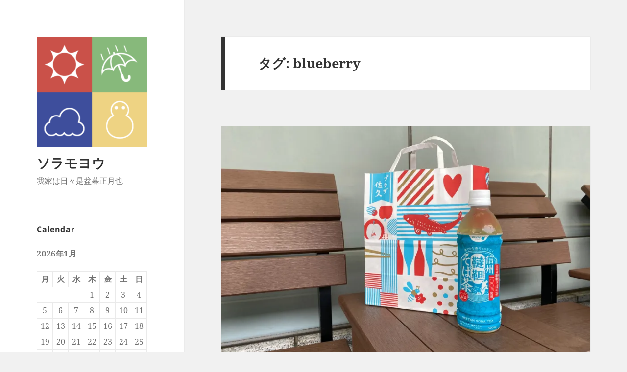

--- FILE ---
content_type: text/html; charset=UTF-8
request_url: https://solamoyo.pinaboss.net/tag/blueberry/
body_size: 23559
content:
<!DOCTYPE html>
<html lang="ja" class="no-js">
<head>
	<meta charset="UTF-8">
	<meta name="viewport" content="width=device-width">
	<link rel="profile" href="https://gmpg.org/xfn/11">
	<link rel="pingback" href="https://solamoyo.pinaboss.net/xmlrpc.php">
	<!--[if lt IE 9]>
	<script src="https://solamoyo.pinaboss.net/wp-content/themes/twentyfifteen/js/html5.js?ver=3.7.0"></script>
	<![endif]-->
	<script>(function(html){html.className = html.className.replace(/\bno-js\b/,'js')})(document.documentElement);</script>
<title>blueberry &#8211; ソラモヨウ</title>
<meta name='robots' content='max-image-preview:large' />
<link rel='dns-prefetch' href='//webfonts.xserver.jp' />
<link rel='dns-prefetch' href='//secure.gravatar.com' />
<link rel='dns-prefetch' href='//stats.wp.com' />
<link rel='dns-prefetch' href='//v0.wordpress.com' />
<link rel='dns-prefetch' href='//widgets.wp.com' />
<link rel='dns-prefetch' href='//s0.wp.com' />
<link rel='dns-prefetch' href='//0.gravatar.com' />
<link rel='dns-prefetch' href='//1.gravatar.com' />
<link rel='dns-prefetch' href='//2.gravatar.com' />
<link rel='dns-prefetch' href='//i0.wp.com' />
<link rel="alternate" type="application/rss+xml" title="ソラモヨウ &raquo; フィード" href="https://solamoyo.pinaboss.net/feed/" />
<link rel="alternate" type="application/rss+xml" title="ソラモヨウ &raquo; コメントフィード" href="https://solamoyo.pinaboss.net/comments/feed/" />
<link rel="alternate" type="application/rss+xml" title="ソラモヨウ &raquo; blueberry タグのフィード" href="https://solamoyo.pinaboss.net/tag/blueberry/feed/" />
<style id='wp-img-auto-sizes-contain-inline-css'>
img:is([sizes=auto i],[sizes^="auto," i]){contain-intrinsic-size:3000px 1500px}
/*# sourceURL=wp-img-auto-sizes-contain-inline-css */
</style>
<link rel='stylesheet' id='twentyfifteen-jetpack-css' href='https://solamoyo.pinaboss.net/wp-content/plugins/jetpack/modules/theme-tools/compat/twentyfifteen.css?ver=12.1.2' media='all' />
<link rel='stylesheet' id='sbi_styles-css' href='https://solamoyo.pinaboss.net/wp-content/plugins/instagram-feed/css/sbi-styles.min.css?ver=6.1.5' media='all' />
<style id='wp-emoji-styles-inline-css'>

	img.wp-smiley, img.emoji {
		display: inline !important;
		border: none !important;
		box-shadow: none !important;
		height: 1em !important;
		width: 1em !important;
		margin: 0 0.07em !important;
		vertical-align: -0.1em !important;
		background: none !important;
		padding: 0 !important;
	}
/*# sourceURL=wp-emoji-styles-inline-css */
</style>
<style id='wp-block-library-inline-css'>
:root{--wp-block-synced-color:#7a00df;--wp-block-synced-color--rgb:122,0,223;--wp-bound-block-color:var(--wp-block-synced-color);--wp-editor-canvas-background:#ddd;--wp-admin-theme-color:#007cba;--wp-admin-theme-color--rgb:0,124,186;--wp-admin-theme-color-darker-10:#006ba1;--wp-admin-theme-color-darker-10--rgb:0,107,160.5;--wp-admin-theme-color-darker-20:#005a87;--wp-admin-theme-color-darker-20--rgb:0,90,135;--wp-admin-border-width-focus:2px}@media (min-resolution:192dpi){:root{--wp-admin-border-width-focus:1.5px}}.wp-element-button{cursor:pointer}:root .has-very-light-gray-background-color{background-color:#eee}:root .has-very-dark-gray-background-color{background-color:#313131}:root .has-very-light-gray-color{color:#eee}:root .has-very-dark-gray-color{color:#313131}:root .has-vivid-green-cyan-to-vivid-cyan-blue-gradient-background{background:linear-gradient(135deg,#00d084,#0693e3)}:root .has-purple-crush-gradient-background{background:linear-gradient(135deg,#34e2e4,#4721fb 50%,#ab1dfe)}:root .has-hazy-dawn-gradient-background{background:linear-gradient(135deg,#faaca8,#dad0ec)}:root .has-subdued-olive-gradient-background{background:linear-gradient(135deg,#fafae1,#67a671)}:root .has-atomic-cream-gradient-background{background:linear-gradient(135deg,#fdd79a,#004a59)}:root .has-nightshade-gradient-background{background:linear-gradient(135deg,#330968,#31cdcf)}:root .has-midnight-gradient-background{background:linear-gradient(135deg,#020381,#2874fc)}:root{--wp--preset--font-size--normal:16px;--wp--preset--font-size--huge:42px}.has-regular-font-size{font-size:1em}.has-larger-font-size{font-size:2.625em}.has-normal-font-size{font-size:var(--wp--preset--font-size--normal)}.has-huge-font-size{font-size:var(--wp--preset--font-size--huge)}.has-text-align-center{text-align:center}.has-text-align-left{text-align:left}.has-text-align-right{text-align:right}.has-fit-text{white-space:nowrap!important}#end-resizable-editor-section{display:none}.aligncenter{clear:both}.items-justified-left{justify-content:flex-start}.items-justified-center{justify-content:center}.items-justified-right{justify-content:flex-end}.items-justified-space-between{justify-content:space-between}.screen-reader-text{border:0;clip-path:inset(50%);height:1px;margin:-1px;overflow:hidden;padding:0;position:absolute;width:1px;word-wrap:normal!important}.screen-reader-text:focus{background-color:#ddd;clip-path:none;color:#444;display:block;font-size:1em;height:auto;left:5px;line-height:normal;padding:15px 23px 14px;text-decoration:none;top:5px;width:auto;z-index:100000}html :where(.has-border-color){border-style:solid}html :where([style*=border-top-color]){border-top-style:solid}html :where([style*=border-right-color]){border-right-style:solid}html :where([style*=border-bottom-color]){border-bottom-style:solid}html :where([style*=border-left-color]){border-left-style:solid}html :where([style*=border-width]){border-style:solid}html :where([style*=border-top-width]){border-top-style:solid}html :where([style*=border-right-width]){border-right-style:solid}html :where([style*=border-bottom-width]){border-bottom-style:solid}html :where([style*=border-left-width]){border-left-style:solid}html :where(img[class*=wp-image-]){height:auto;max-width:100%}:where(figure){margin:0 0 1em}html :where(.is-position-sticky){--wp-admin--admin-bar--position-offset:var(--wp-admin--admin-bar--height,0px)}@media screen and (max-width:600px){html :where(.is-position-sticky){--wp-admin--admin-bar--position-offset:0px}}
.has-text-align-justify{text-align:justify;}

/*# sourceURL=wp-block-library-inline-css */
</style><style id='wp-block-image-inline-css'>
.wp-block-image>a,.wp-block-image>figure>a{display:inline-block}.wp-block-image img{box-sizing:border-box;height:auto;max-width:100%;vertical-align:bottom}@media not (prefers-reduced-motion){.wp-block-image img.hide{visibility:hidden}.wp-block-image img.show{animation:show-content-image .4s}}.wp-block-image[style*=border-radius] img,.wp-block-image[style*=border-radius]>a{border-radius:inherit}.wp-block-image.has-custom-border img{box-sizing:border-box}.wp-block-image.aligncenter{text-align:center}.wp-block-image.alignfull>a,.wp-block-image.alignwide>a{width:100%}.wp-block-image.alignfull img,.wp-block-image.alignwide img{height:auto;width:100%}.wp-block-image .aligncenter,.wp-block-image .alignleft,.wp-block-image .alignright,.wp-block-image.aligncenter,.wp-block-image.alignleft,.wp-block-image.alignright{display:table}.wp-block-image .aligncenter>figcaption,.wp-block-image .alignleft>figcaption,.wp-block-image .alignright>figcaption,.wp-block-image.aligncenter>figcaption,.wp-block-image.alignleft>figcaption,.wp-block-image.alignright>figcaption{caption-side:bottom;display:table-caption}.wp-block-image .alignleft{float:left;margin:.5em 1em .5em 0}.wp-block-image .alignright{float:right;margin:.5em 0 .5em 1em}.wp-block-image .aligncenter{margin-left:auto;margin-right:auto}.wp-block-image :where(figcaption){margin-bottom:1em;margin-top:.5em}.wp-block-image.is-style-circle-mask img{border-radius:9999px}@supports ((-webkit-mask-image:none) or (mask-image:none)) or (-webkit-mask-image:none){.wp-block-image.is-style-circle-mask img{border-radius:0;-webkit-mask-image:url('data:image/svg+xml;utf8,<svg viewBox="0 0 100 100" xmlns="http://www.w3.org/2000/svg"><circle cx="50" cy="50" r="50"/></svg>');mask-image:url('data:image/svg+xml;utf8,<svg viewBox="0 0 100 100" xmlns="http://www.w3.org/2000/svg"><circle cx="50" cy="50" r="50"/></svg>');mask-mode:alpha;-webkit-mask-position:center;mask-position:center;-webkit-mask-repeat:no-repeat;mask-repeat:no-repeat;-webkit-mask-size:contain;mask-size:contain}}:root :where(.wp-block-image.is-style-rounded img,.wp-block-image .is-style-rounded img){border-radius:9999px}.wp-block-image figure{margin:0}.wp-lightbox-container{display:flex;flex-direction:column;position:relative}.wp-lightbox-container img{cursor:zoom-in}.wp-lightbox-container img:hover+button{opacity:1}.wp-lightbox-container button{align-items:center;backdrop-filter:blur(16px) saturate(180%);background-color:#5a5a5a40;border:none;border-radius:4px;cursor:zoom-in;display:flex;height:20px;justify-content:center;opacity:0;padding:0;position:absolute;right:16px;text-align:center;top:16px;width:20px;z-index:100}@media not (prefers-reduced-motion){.wp-lightbox-container button{transition:opacity .2s ease}}.wp-lightbox-container button:focus-visible{outline:3px auto #5a5a5a40;outline:3px auto -webkit-focus-ring-color;outline-offset:3px}.wp-lightbox-container button:hover{cursor:pointer;opacity:1}.wp-lightbox-container button:focus{opacity:1}.wp-lightbox-container button:focus,.wp-lightbox-container button:hover,.wp-lightbox-container button:not(:hover):not(:active):not(.has-background){background-color:#5a5a5a40;border:none}.wp-lightbox-overlay{box-sizing:border-box;cursor:zoom-out;height:100vh;left:0;overflow:hidden;position:fixed;top:0;visibility:hidden;width:100%;z-index:100000}.wp-lightbox-overlay .close-button{align-items:center;cursor:pointer;display:flex;justify-content:center;min-height:40px;min-width:40px;padding:0;position:absolute;right:calc(env(safe-area-inset-right) + 16px);top:calc(env(safe-area-inset-top) + 16px);z-index:5000000}.wp-lightbox-overlay .close-button:focus,.wp-lightbox-overlay .close-button:hover,.wp-lightbox-overlay .close-button:not(:hover):not(:active):not(.has-background){background:none;border:none}.wp-lightbox-overlay .lightbox-image-container{height:var(--wp--lightbox-container-height);left:50%;overflow:hidden;position:absolute;top:50%;transform:translate(-50%,-50%);transform-origin:top left;width:var(--wp--lightbox-container-width);z-index:9999999999}.wp-lightbox-overlay .wp-block-image{align-items:center;box-sizing:border-box;display:flex;height:100%;justify-content:center;margin:0;position:relative;transform-origin:0 0;width:100%;z-index:3000000}.wp-lightbox-overlay .wp-block-image img{height:var(--wp--lightbox-image-height);min-height:var(--wp--lightbox-image-height);min-width:var(--wp--lightbox-image-width);width:var(--wp--lightbox-image-width)}.wp-lightbox-overlay .wp-block-image figcaption{display:none}.wp-lightbox-overlay button{background:none;border:none}.wp-lightbox-overlay .scrim{background-color:#fff;height:100%;opacity:.9;position:absolute;width:100%;z-index:2000000}.wp-lightbox-overlay.active{visibility:visible}@media not (prefers-reduced-motion){.wp-lightbox-overlay.active{animation:turn-on-visibility .25s both}.wp-lightbox-overlay.active img{animation:turn-on-visibility .35s both}.wp-lightbox-overlay.show-closing-animation:not(.active){animation:turn-off-visibility .35s both}.wp-lightbox-overlay.show-closing-animation:not(.active) img{animation:turn-off-visibility .25s both}.wp-lightbox-overlay.zoom.active{animation:none;opacity:1;visibility:visible}.wp-lightbox-overlay.zoom.active .lightbox-image-container{animation:lightbox-zoom-in .4s}.wp-lightbox-overlay.zoom.active .lightbox-image-container img{animation:none}.wp-lightbox-overlay.zoom.active .scrim{animation:turn-on-visibility .4s forwards}.wp-lightbox-overlay.zoom.show-closing-animation:not(.active){animation:none}.wp-lightbox-overlay.zoom.show-closing-animation:not(.active) .lightbox-image-container{animation:lightbox-zoom-out .4s}.wp-lightbox-overlay.zoom.show-closing-animation:not(.active) .lightbox-image-container img{animation:none}.wp-lightbox-overlay.zoom.show-closing-animation:not(.active) .scrim{animation:turn-off-visibility .4s forwards}}@keyframes show-content-image{0%{visibility:hidden}99%{visibility:hidden}to{visibility:visible}}@keyframes turn-on-visibility{0%{opacity:0}to{opacity:1}}@keyframes turn-off-visibility{0%{opacity:1;visibility:visible}99%{opacity:0;visibility:visible}to{opacity:0;visibility:hidden}}@keyframes lightbox-zoom-in{0%{transform:translate(calc((-100vw + var(--wp--lightbox-scrollbar-width))/2 + var(--wp--lightbox-initial-left-position)),calc(-50vh + var(--wp--lightbox-initial-top-position))) scale(var(--wp--lightbox-scale))}to{transform:translate(-50%,-50%) scale(1)}}@keyframes lightbox-zoom-out{0%{transform:translate(-50%,-50%) scale(1);visibility:visible}99%{visibility:visible}to{transform:translate(calc((-100vw + var(--wp--lightbox-scrollbar-width))/2 + var(--wp--lightbox-initial-left-position)),calc(-50vh + var(--wp--lightbox-initial-top-position))) scale(var(--wp--lightbox-scale));visibility:hidden}}
/*# sourceURL=https://solamoyo.pinaboss.net/wp-includes/blocks/image/style.min.css */
</style>
<style id='wp-block-image-theme-inline-css'>
:root :where(.wp-block-image figcaption){color:#555;font-size:13px;text-align:center}.is-dark-theme :root :where(.wp-block-image figcaption){color:#ffffffa6}.wp-block-image{margin:0 0 1em}
/*# sourceURL=https://solamoyo.pinaboss.net/wp-includes/blocks/image/theme.min.css */
</style>
<style id='wp-block-paragraph-inline-css'>
.is-small-text{font-size:.875em}.is-regular-text{font-size:1em}.is-large-text{font-size:2.25em}.is-larger-text{font-size:3em}.has-drop-cap:not(:focus):first-letter{float:left;font-size:8.4em;font-style:normal;font-weight:100;line-height:.68;margin:.05em .1em 0 0;text-transform:uppercase}body.rtl .has-drop-cap:not(:focus):first-letter{float:none;margin-left:.1em}p.has-drop-cap.has-background{overflow:hidden}:root :where(p.has-background){padding:1.25em 2.375em}:where(p.has-text-color:not(.has-link-color)) a{color:inherit}p.has-text-align-left[style*="writing-mode:vertical-lr"],p.has-text-align-right[style*="writing-mode:vertical-rl"]{rotate:180deg}
/*# sourceURL=https://solamoyo.pinaboss.net/wp-includes/blocks/paragraph/style.min.css */
</style>
<style id='global-styles-inline-css'>
:root{--wp--preset--aspect-ratio--square: 1;--wp--preset--aspect-ratio--4-3: 4/3;--wp--preset--aspect-ratio--3-4: 3/4;--wp--preset--aspect-ratio--3-2: 3/2;--wp--preset--aspect-ratio--2-3: 2/3;--wp--preset--aspect-ratio--16-9: 16/9;--wp--preset--aspect-ratio--9-16: 9/16;--wp--preset--color--black: #000000;--wp--preset--color--cyan-bluish-gray: #abb8c3;--wp--preset--color--white: #fff;--wp--preset--color--pale-pink: #f78da7;--wp--preset--color--vivid-red: #cf2e2e;--wp--preset--color--luminous-vivid-orange: #ff6900;--wp--preset--color--luminous-vivid-amber: #fcb900;--wp--preset--color--light-green-cyan: #7bdcb5;--wp--preset--color--vivid-green-cyan: #00d084;--wp--preset--color--pale-cyan-blue: #8ed1fc;--wp--preset--color--vivid-cyan-blue: #0693e3;--wp--preset--color--vivid-purple: #9b51e0;--wp--preset--color--dark-gray: #111;--wp--preset--color--light-gray: #f1f1f1;--wp--preset--color--yellow: #f4ca16;--wp--preset--color--dark-brown: #352712;--wp--preset--color--medium-pink: #e53b51;--wp--preset--color--light-pink: #ffe5d1;--wp--preset--color--dark-purple: #2e2256;--wp--preset--color--purple: #674970;--wp--preset--color--blue-gray: #22313f;--wp--preset--color--bright-blue: #55c3dc;--wp--preset--color--light-blue: #e9f2f9;--wp--preset--gradient--vivid-cyan-blue-to-vivid-purple: linear-gradient(135deg,rgb(6,147,227) 0%,rgb(155,81,224) 100%);--wp--preset--gradient--light-green-cyan-to-vivid-green-cyan: linear-gradient(135deg,rgb(122,220,180) 0%,rgb(0,208,130) 100%);--wp--preset--gradient--luminous-vivid-amber-to-luminous-vivid-orange: linear-gradient(135deg,rgb(252,185,0) 0%,rgb(255,105,0) 100%);--wp--preset--gradient--luminous-vivid-orange-to-vivid-red: linear-gradient(135deg,rgb(255,105,0) 0%,rgb(207,46,46) 100%);--wp--preset--gradient--very-light-gray-to-cyan-bluish-gray: linear-gradient(135deg,rgb(238,238,238) 0%,rgb(169,184,195) 100%);--wp--preset--gradient--cool-to-warm-spectrum: linear-gradient(135deg,rgb(74,234,220) 0%,rgb(151,120,209) 20%,rgb(207,42,186) 40%,rgb(238,44,130) 60%,rgb(251,105,98) 80%,rgb(254,248,76) 100%);--wp--preset--gradient--blush-light-purple: linear-gradient(135deg,rgb(255,206,236) 0%,rgb(152,150,240) 100%);--wp--preset--gradient--blush-bordeaux: linear-gradient(135deg,rgb(254,205,165) 0%,rgb(254,45,45) 50%,rgb(107,0,62) 100%);--wp--preset--gradient--luminous-dusk: linear-gradient(135deg,rgb(255,203,112) 0%,rgb(199,81,192) 50%,rgb(65,88,208) 100%);--wp--preset--gradient--pale-ocean: linear-gradient(135deg,rgb(255,245,203) 0%,rgb(182,227,212) 50%,rgb(51,167,181) 100%);--wp--preset--gradient--electric-grass: linear-gradient(135deg,rgb(202,248,128) 0%,rgb(113,206,126) 100%);--wp--preset--gradient--midnight: linear-gradient(135deg,rgb(2,3,129) 0%,rgb(40,116,252) 100%);--wp--preset--gradient--dark-gray-gradient-gradient: linear-gradient(90deg, rgba(17,17,17,1) 0%, rgba(42,42,42,1) 100%);--wp--preset--gradient--light-gray-gradient: linear-gradient(90deg, rgba(241,241,241,1) 0%, rgba(215,215,215,1) 100%);--wp--preset--gradient--white-gradient: linear-gradient(90deg, rgba(255,255,255,1) 0%, rgba(230,230,230,1) 100%);--wp--preset--gradient--yellow-gradient: linear-gradient(90deg, rgba(244,202,22,1) 0%, rgba(205,168,10,1) 100%);--wp--preset--gradient--dark-brown-gradient: linear-gradient(90deg, rgba(53,39,18,1) 0%, rgba(91,67,31,1) 100%);--wp--preset--gradient--medium-pink-gradient: linear-gradient(90deg, rgba(229,59,81,1) 0%, rgba(209,28,51,1) 100%);--wp--preset--gradient--light-pink-gradient: linear-gradient(90deg, rgba(255,229,209,1) 0%, rgba(255,200,158,1) 100%);--wp--preset--gradient--dark-purple-gradient: linear-gradient(90deg, rgba(46,34,86,1) 0%, rgba(66,48,123,1) 100%);--wp--preset--gradient--purple-gradient: linear-gradient(90deg, rgba(103,73,112,1) 0%, rgba(131,93,143,1) 100%);--wp--preset--gradient--blue-gray-gradient: linear-gradient(90deg, rgba(34,49,63,1) 0%, rgba(52,75,96,1) 100%);--wp--preset--gradient--bright-blue-gradient: linear-gradient(90deg, rgba(85,195,220,1) 0%, rgba(43,180,211,1) 100%);--wp--preset--gradient--light-blue-gradient: linear-gradient(90deg, rgba(233,242,249,1) 0%, rgba(193,218,238,1) 100%);--wp--preset--font-size--small: 13px;--wp--preset--font-size--medium: 20px;--wp--preset--font-size--large: 36px;--wp--preset--font-size--x-large: 42px;--wp--preset--spacing--20: 0.44rem;--wp--preset--spacing--30: 0.67rem;--wp--preset--spacing--40: 1rem;--wp--preset--spacing--50: 1.5rem;--wp--preset--spacing--60: 2.25rem;--wp--preset--spacing--70: 3.38rem;--wp--preset--spacing--80: 5.06rem;--wp--preset--shadow--natural: 6px 6px 9px rgba(0, 0, 0, 0.2);--wp--preset--shadow--deep: 12px 12px 50px rgba(0, 0, 0, 0.4);--wp--preset--shadow--sharp: 6px 6px 0px rgba(0, 0, 0, 0.2);--wp--preset--shadow--outlined: 6px 6px 0px -3px rgb(255, 255, 255), 6px 6px rgb(0, 0, 0);--wp--preset--shadow--crisp: 6px 6px 0px rgb(0, 0, 0);}:where(.is-layout-flex){gap: 0.5em;}:where(.is-layout-grid){gap: 0.5em;}body .is-layout-flex{display: flex;}.is-layout-flex{flex-wrap: wrap;align-items: center;}.is-layout-flex > :is(*, div){margin: 0;}body .is-layout-grid{display: grid;}.is-layout-grid > :is(*, div){margin: 0;}:where(.wp-block-columns.is-layout-flex){gap: 2em;}:where(.wp-block-columns.is-layout-grid){gap: 2em;}:where(.wp-block-post-template.is-layout-flex){gap: 1.25em;}:where(.wp-block-post-template.is-layout-grid){gap: 1.25em;}.has-black-color{color: var(--wp--preset--color--black) !important;}.has-cyan-bluish-gray-color{color: var(--wp--preset--color--cyan-bluish-gray) !important;}.has-white-color{color: var(--wp--preset--color--white) !important;}.has-pale-pink-color{color: var(--wp--preset--color--pale-pink) !important;}.has-vivid-red-color{color: var(--wp--preset--color--vivid-red) !important;}.has-luminous-vivid-orange-color{color: var(--wp--preset--color--luminous-vivid-orange) !important;}.has-luminous-vivid-amber-color{color: var(--wp--preset--color--luminous-vivid-amber) !important;}.has-light-green-cyan-color{color: var(--wp--preset--color--light-green-cyan) !important;}.has-vivid-green-cyan-color{color: var(--wp--preset--color--vivid-green-cyan) !important;}.has-pale-cyan-blue-color{color: var(--wp--preset--color--pale-cyan-blue) !important;}.has-vivid-cyan-blue-color{color: var(--wp--preset--color--vivid-cyan-blue) !important;}.has-vivid-purple-color{color: var(--wp--preset--color--vivid-purple) !important;}.has-black-background-color{background-color: var(--wp--preset--color--black) !important;}.has-cyan-bluish-gray-background-color{background-color: var(--wp--preset--color--cyan-bluish-gray) !important;}.has-white-background-color{background-color: var(--wp--preset--color--white) !important;}.has-pale-pink-background-color{background-color: var(--wp--preset--color--pale-pink) !important;}.has-vivid-red-background-color{background-color: var(--wp--preset--color--vivid-red) !important;}.has-luminous-vivid-orange-background-color{background-color: var(--wp--preset--color--luminous-vivid-orange) !important;}.has-luminous-vivid-amber-background-color{background-color: var(--wp--preset--color--luminous-vivid-amber) !important;}.has-light-green-cyan-background-color{background-color: var(--wp--preset--color--light-green-cyan) !important;}.has-vivid-green-cyan-background-color{background-color: var(--wp--preset--color--vivid-green-cyan) !important;}.has-pale-cyan-blue-background-color{background-color: var(--wp--preset--color--pale-cyan-blue) !important;}.has-vivid-cyan-blue-background-color{background-color: var(--wp--preset--color--vivid-cyan-blue) !important;}.has-vivid-purple-background-color{background-color: var(--wp--preset--color--vivid-purple) !important;}.has-black-border-color{border-color: var(--wp--preset--color--black) !important;}.has-cyan-bluish-gray-border-color{border-color: var(--wp--preset--color--cyan-bluish-gray) !important;}.has-white-border-color{border-color: var(--wp--preset--color--white) !important;}.has-pale-pink-border-color{border-color: var(--wp--preset--color--pale-pink) !important;}.has-vivid-red-border-color{border-color: var(--wp--preset--color--vivid-red) !important;}.has-luminous-vivid-orange-border-color{border-color: var(--wp--preset--color--luminous-vivid-orange) !important;}.has-luminous-vivid-amber-border-color{border-color: var(--wp--preset--color--luminous-vivid-amber) !important;}.has-light-green-cyan-border-color{border-color: var(--wp--preset--color--light-green-cyan) !important;}.has-vivid-green-cyan-border-color{border-color: var(--wp--preset--color--vivid-green-cyan) !important;}.has-pale-cyan-blue-border-color{border-color: var(--wp--preset--color--pale-cyan-blue) !important;}.has-vivid-cyan-blue-border-color{border-color: var(--wp--preset--color--vivid-cyan-blue) !important;}.has-vivid-purple-border-color{border-color: var(--wp--preset--color--vivid-purple) !important;}.has-vivid-cyan-blue-to-vivid-purple-gradient-background{background: var(--wp--preset--gradient--vivid-cyan-blue-to-vivid-purple) !important;}.has-light-green-cyan-to-vivid-green-cyan-gradient-background{background: var(--wp--preset--gradient--light-green-cyan-to-vivid-green-cyan) !important;}.has-luminous-vivid-amber-to-luminous-vivid-orange-gradient-background{background: var(--wp--preset--gradient--luminous-vivid-amber-to-luminous-vivid-orange) !important;}.has-luminous-vivid-orange-to-vivid-red-gradient-background{background: var(--wp--preset--gradient--luminous-vivid-orange-to-vivid-red) !important;}.has-very-light-gray-to-cyan-bluish-gray-gradient-background{background: var(--wp--preset--gradient--very-light-gray-to-cyan-bluish-gray) !important;}.has-cool-to-warm-spectrum-gradient-background{background: var(--wp--preset--gradient--cool-to-warm-spectrum) !important;}.has-blush-light-purple-gradient-background{background: var(--wp--preset--gradient--blush-light-purple) !important;}.has-blush-bordeaux-gradient-background{background: var(--wp--preset--gradient--blush-bordeaux) !important;}.has-luminous-dusk-gradient-background{background: var(--wp--preset--gradient--luminous-dusk) !important;}.has-pale-ocean-gradient-background{background: var(--wp--preset--gradient--pale-ocean) !important;}.has-electric-grass-gradient-background{background: var(--wp--preset--gradient--electric-grass) !important;}.has-midnight-gradient-background{background: var(--wp--preset--gradient--midnight) !important;}.has-small-font-size{font-size: var(--wp--preset--font-size--small) !important;}.has-medium-font-size{font-size: var(--wp--preset--font-size--medium) !important;}.has-large-font-size{font-size: var(--wp--preset--font-size--large) !important;}.has-x-large-font-size{font-size: var(--wp--preset--font-size--x-large) !important;}
/*# sourceURL=global-styles-inline-css */
</style>

<style id='classic-theme-styles-inline-css'>
/*! This file is auto-generated */
.wp-block-button__link{color:#fff;background-color:#32373c;border-radius:9999px;box-shadow:none;text-decoration:none;padding:calc(.667em + 2px) calc(1.333em + 2px);font-size:1.125em}.wp-block-file__button{background:#32373c;color:#fff;text-decoration:none}
/*# sourceURL=/wp-includes/css/classic-themes.min.css */
</style>
<link rel='stylesheet' id='contact-form-7-css' href='https://solamoyo.pinaboss.net/wp-content/plugins/contact-form-7/includes/css/styles.css?ver=5.7.7' media='all' />
<link rel='stylesheet' id='wpfront-scroll-top-css' href='https://solamoyo.pinaboss.net/wp-content/plugins/wpfront-scroll-top/css/wpfront-scroll-top.min.css?ver=2.0.7.08086' media='all' />
<link rel='stylesheet' id='parent-style-css' href='https://solamoyo.pinaboss.net/wp-content/themes/twentyfifteen/style.css?ver=6.9' media='all' />
<link rel='stylesheet' id='child-style-css' href='https://solamoyo.pinaboss.net/wp-content/themes/twenteyfifteen_child/style.css?ver=1530949518' media='all' />
<link rel='stylesheet' id='twentyfifteen-fonts-css' href='https://solamoyo.pinaboss.net/wp-content/themes/twentyfifteen/assets/fonts/noto-sans-plus-noto-serif-plus-inconsolata.css?ver=20230328' media='all' />
<link rel='stylesheet' id='genericons-css' href='https://solamoyo.pinaboss.net/wp-content/plugins/jetpack/_inc/genericons/genericons/genericons.css?ver=3.1' media='all' />
<link rel='stylesheet' id='twentyfifteen-style-css' href='https://solamoyo.pinaboss.net/wp-content/themes/twenteyfifteen_child/style.css?ver=20230328' media='all' />
<link rel='stylesheet' id='twentyfifteen-block-style-css' href='https://solamoyo.pinaboss.net/wp-content/themes/twentyfifteen/css/blocks.css?ver=20230122' media='all' />
<link rel='stylesheet' id='jetpack_css-css' href='https://solamoyo.pinaboss.net/wp-content/plugins/jetpack/css/jetpack.css?ver=12.1.2' media='all' />
<script src="https://solamoyo.pinaboss.net/wp-includes/js/jquery/jquery.min.js?ver=3.7.1" id="jquery-core-js"></script>
<script src="https://solamoyo.pinaboss.net/wp-includes/js/jquery/jquery-migrate.min.js?ver=3.4.1" id="jquery-migrate-js"></script>
<script src="//webfonts.xserver.jp/js/xserver.js?ver=1.2.4" id="typesquare_std-js"></script>
<link rel="https://api.w.org/" href="https://solamoyo.pinaboss.net/wp-json/" /><link rel="alternate" title="JSON" type="application/json" href="https://solamoyo.pinaboss.net/wp-json/wp/v2/tags/82" /><link rel="EditURI" type="application/rsd+xml" title="RSD" href="https://solamoyo.pinaboss.net/xmlrpc.php?rsd" />
<meta name="generator" content="WordPress 6.9" />
	<style>img#wpstats{display:none}</style>
		<style>.recentcomments a{display:inline !important;padding:0 !important;margin:0 !important;}</style>
<!-- Jetpack Open Graph Tags -->
<meta property="og:type" content="website" />
<meta property="og:title" content="blueberry &#8211; ソラモヨウ" />
<meta property="og:url" content="https://solamoyo.pinaboss.net/tag/blueberry/" />
<meta property="og:site_name" content="ソラモヨウ" />
<meta property="og:image" content="https://i0.wp.com/solamoyo.pinaboss.net/wp-content/uploads/2018/03/cropped-spFavi.png?fit=512%2C512&#038;ssl=1" />
<meta property="og:image:width" content="512" />
<meta property="og:image:height" content="512" />
<meta property="og:image:alt" content="" />
<meta property="og:locale" content="ja_JP" />
<meta name="twitter:creator" content="@pina_boss" />

<!-- End Jetpack Open Graph Tags -->
<link rel="icon" href="https://i0.wp.com/solamoyo.pinaboss.net/wp-content/uploads/2018/03/cropped-spFavi.png?fit=32%2C32&#038;ssl=1" sizes="32x32" />
<link rel="icon" href="https://i0.wp.com/solamoyo.pinaboss.net/wp-content/uploads/2018/03/cropped-spFavi.png?fit=192%2C192&#038;ssl=1" sizes="192x192" />
<link rel="apple-touch-icon" href="https://i0.wp.com/solamoyo.pinaboss.net/wp-content/uploads/2018/03/cropped-spFavi.png?fit=180%2C180&#038;ssl=1" />
<meta name="msapplication-TileImage" content="https://i0.wp.com/solamoyo.pinaboss.net/wp-content/uploads/2018/03/cropped-spFavi.png?fit=270%2C270&#038;ssl=1" />
</head>

<body class="archive tag tag-blueberry tag-82 wp-custom-logo wp-embed-responsive wp-theme-twentyfifteen wp-child-theme-twenteyfifteen_child">
<div id="page" class="hfeed site">
	<a class="skip-link screen-reader-text" href="#content">
		コンテンツへスキップ	</a>

	<div id="sidebar" class="sidebar">
		<header id="masthead" class="site-header">
			<div class="site-branding">
				<a href="https://solamoyo.pinaboss.net/" class="custom-logo-link" rel="home"><img width="248" height="248" src="https://i0.wp.com/solamoyo.pinaboss.net/wp-content/uploads/2018/03/cropped-logo4s.png?fit=248%2C248&amp;ssl=1" class="custom-logo" alt="ソラモヨウ" decoding="async" fetchpriority="high" srcset="https://i0.wp.com/solamoyo.pinaboss.net/wp-content/uploads/2018/03/cropped-logo4s.png?w=248&amp;ssl=1 248w, https://i0.wp.com/solamoyo.pinaboss.net/wp-content/uploads/2018/03/cropped-logo4s.png?resize=150%2C150&amp;ssl=1 150w" sizes="(max-width: 248px) 100vw, 248px" data-attachment-id="57" data-permalink="https://solamoyo.pinaboss.net/cropped-logo4s-png/" data-orig-file="https://i0.wp.com/solamoyo.pinaboss.net/wp-content/uploads/2018/03/cropped-logo4s.png?fit=248%2C248&amp;ssl=1" data-orig-size="248,248" data-comments-opened="1" data-image-meta="{&quot;aperture&quot;:&quot;0&quot;,&quot;credit&quot;:&quot;&quot;,&quot;camera&quot;:&quot;&quot;,&quot;caption&quot;:&quot;&quot;,&quot;created_timestamp&quot;:&quot;0&quot;,&quot;copyright&quot;:&quot;&quot;,&quot;focal_length&quot;:&quot;0&quot;,&quot;iso&quot;:&quot;0&quot;,&quot;shutter_speed&quot;:&quot;0&quot;,&quot;title&quot;:&quot;&quot;,&quot;orientation&quot;:&quot;0&quot;}" data-image-title="cropped-logo4s.png" data-image-description="&lt;p&gt;https://solamoyo.pinaboss.net/wp-content/uploads/2018/03/cropped-logo4s.png&lt;/p&gt;
" data-image-caption="" data-medium-file="https://i0.wp.com/solamoyo.pinaboss.net/wp-content/uploads/2018/03/cropped-logo4s.png?fit=248%2C248&amp;ssl=1" data-large-file="https://i0.wp.com/solamoyo.pinaboss.net/wp-content/uploads/2018/03/cropped-logo4s.png?fit=248%2C248&amp;ssl=1" /></a>						<p class="site-title"><a href="https://solamoyo.pinaboss.net/" rel="home">ソラモヨウ</a></p>
												<p class="site-description">我家は日々是盆暮正月也</p>
										<button class="secondary-toggle">﻿メニューとウィジェット</button>
			</div><!-- .site-branding -->
		</header><!-- .site-header -->

			<div id="secondary" class="secondary">

		
		
					<div id="widget-area" class="widget-area" role="complementary">
				<aside id="calendar-3" class="widget widget_calendar"><h2 class="widget-title">Calendar</h2><div id="calendar_wrap" class="calendar_wrap"><table id="wp-calendar" class="wp-calendar-table">
	<caption>2026年1月</caption>
	<thead>
	<tr>
		<th scope="col" aria-label="月曜日">月</th>
		<th scope="col" aria-label="火曜日">火</th>
		<th scope="col" aria-label="水曜日">水</th>
		<th scope="col" aria-label="木曜日">木</th>
		<th scope="col" aria-label="金曜日">金</th>
		<th scope="col" aria-label="土曜日">土</th>
		<th scope="col" aria-label="日曜日">日</th>
	</tr>
	</thead>
	<tbody>
	<tr>
		<td colspan="3" class="pad">&nbsp;</td><td>1</td><td>2</td><td>3</td><td>4</td>
	</tr>
	<tr>
		<td>5</td><td>6</td><td>7</td><td>8</td><td>9</td><td>10</td><td>11</td>
	</tr>
	<tr>
		<td>12</td><td>13</td><td>14</td><td>15</td><td>16</td><td>17</td><td>18</td>
	</tr>
	<tr>
		<td>19</td><td>20</td><td id="today">21</td><td>22</td><td>23</td><td>24</td><td>25</td>
	</tr>
	<tr>
		<td>26</td><td>27</td><td>28</td><td>29</td><td>30</td><td>31</td>
		<td class="pad" colspan="1">&nbsp;</td>
	</tr>
	</tbody>
	</table><nav aria-label="前と次の月" class="wp-calendar-nav">
		<span class="wp-calendar-nav-prev"><a href="https://solamoyo.pinaboss.net/2020/07/">&laquo; 7月</a></span>
		<span class="pad">&nbsp;</span>
		<span class="wp-calendar-nav-next">&nbsp;</span>
	</nav></div></aside><aside id="nav_menu-5" class="widget widget_nav_menu"><nav class="menu-home-container" aria-label="メニュー"><ul id="menu-home" class="menu"><li id="menu-item-2858" class="menu-item menu-item-type-custom menu-item-object-custom menu-item-2858"><a href="https://pinaboss.net">Home : PINA &#038; BOSS . NET</a></li>
</ul></nav></aside><aside id="search-2" class="widget widget_search"><h2 class="widget-title">探しものはなんですか？</h2><form role="search" method="get" class="search-form" action="https://solamoyo.pinaboss.net/">
				<label>
					<span class="screen-reader-text">検索:</span>
					<input type="search" class="search-field" placeholder="検索&hellip;" value="" name="s" />
				</label>
				<input type="submit" class="search-submit screen-reader-text" value="検索" />
			</form></aside>
		<aside id="recent-posts-2" class="widget widget_recent_entries">
		<h2 class="widget-title">recent Post</h2><nav aria-label="recent Post">
		<ul>
											<li>
					<a href="https://solamoyo.pinaboss.net/2020/07/21/%e5%b0%8f%e4%bc%91%e6%ad%a2-2/">小休止</a>
									</li>
											<li>
					<a href="https://solamoyo.pinaboss.net/2020/07/20/%e4%ba%88%e6%b8%ac%e4%b8%8d%e8%83%bd/">予測不能</a>
									</li>
											<li>
					<a href="https://solamoyo.pinaboss.net/2020/07/19/%e6%9c%ac%e6%97%a5%e6%97%a5%e6%9b%9c%e6%97%a5-107/">本日日曜日</a>
									</li>
											<li>
					<a href="https://solamoyo.pinaboss.net/2020/07/18/%e3%81%95%e3%81%a6%e3%81%a8-2/">さてと</a>
									</li>
											<li>
					<a href="https://solamoyo.pinaboss.net/2020/07/17/%e3%81%93%e3%81%93%e3%81%be%e3%81%a7/">ここまで</a>
									</li>
					</ul>

		</nav></aside><aside id="archives-2" class="widget widget_archive"><h2 class="widget-title">archives</h2>		<label class="screen-reader-text" for="archives-dropdown-2">archives</label>
		<select id="archives-dropdown-2" name="archive-dropdown">
			
			<option value="">月を選択</option>
				<option value='https://solamoyo.pinaboss.net/2020/07/'> 2020年7月 &nbsp;(21)</option>
	<option value='https://solamoyo.pinaboss.net/2020/06/'> 2020年6月 &nbsp;(30)</option>
	<option value='https://solamoyo.pinaboss.net/2020/05/'> 2020年5月 &nbsp;(31)</option>
	<option value='https://solamoyo.pinaboss.net/2020/04/'> 2020年4月 &nbsp;(30)</option>
	<option value='https://solamoyo.pinaboss.net/2020/03/'> 2020年3月 &nbsp;(31)</option>
	<option value='https://solamoyo.pinaboss.net/2020/02/'> 2020年2月 &nbsp;(29)</option>
	<option value='https://solamoyo.pinaboss.net/2020/01/'> 2020年1月 &nbsp;(31)</option>
	<option value='https://solamoyo.pinaboss.net/2019/12/'> 2019年12月 &nbsp;(31)</option>
	<option value='https://solamoyo.pinaboss.net/2019/11/'> 2019年11月 &nbsp;(30)</option>
	<option value='https://solamoyo.pinaboss.net/2019/10/'> 2019年10月 &nbsp;(31)</option>
	<option value='https://solamoyo.pinaboss.net/2019/09/'> 2019年9月 &nbsp;(30)</option>
	<option value='https://solamoyo.pinaboss.net/2019/08/'> 2019年8月 &nbsp;(31)</option>
	<option value='https://solamoyo.pinaboss.net/2019/07/'> 2019年7月 &nbsp;(31)</option>
	<option value='https://solamoyo.pinaboss.net/2019/06/'> 2019年6月 &nbsp;(30)</option>
	<option value='https://solamoyo.pinaboss.net/2019/05/'> 2019年5月 &nbsp;(31)</option>
	<option value='https://solamoyo.pinaboss.net/2019/04/'> 2019年4月 &nbsp;(30)</option>
	<option value='https://solamoyo.pinaboss.net/2019/03/'> 2019年3月 &nbsp;(31)</option>
	<option value='https://solamoyo.pinaboss.net/2019/02/'> 2019年2月 &nbsp;(28)</option>
	<option value='https://solamoyo.pinaboss.net/2019/01/'> 2019年1月 &nbsp;(31)</option>
	<option value='https://solamoyo.pinaboss.net/2018/12/'> 2018年12月 &nbsp;(31)</option>
	<option value='https://solamoyo.pinaboss.net/2018/11/'> 2018年11月 &nbsp;(30)</option>
	<option value='https://solamoyo.pinaboss.net/2018/10/'> 2018年10月 &nbsp;(31)</option>
	<option value='https://solamoyo.pinaboss.net/2018/09/'> 2018年9月 &nbsp;(30)</option>
	<option value='https://solamoyo.pinaboss.net/2018/08/'> 2018年8月 &nbsp;(31)</option>
	<option value='https://solamoyo.pinaboss.net/2018/07/'> 2018年7月 &nbsp;(31)</option>
	<option value='https://solamoyo.pinaboss.net/2018/06/'> 2018年6月 &nbsp;(30)</option>
	<option value='https://solamoyo.pinaboss.net/2018/05/'> 2018年5月 &nbsp;(31)</option>
	<option value='https://solamoyo.pinaboss.net/2018/04/'> 2018年4月 &nbsp;(30)</option>
	<option value='https://solamoyo.pinaboss.net/2018/03/'> 2018年3月 &nbsp;(17)</option>

		</select>

			<script>
( ( dropdownId ) => {
	const dropdown = document.getElementById( dropdownId );
	function onSelectChange() {
		setTimeout( () => {
			if ( 'escape' === dropdown.dataset.lastkey ) {
				return;
			}
			if ( dropdown.value ) {
				document.location.href = dropdown.value;
			}
		}, 250 );
	}
	function onKeyUp( event ) {
		if ( 'Escape' === event.key ) {
			dropdown.dataset.lastkey = 'escape';
		} else {
			delete dropdown.dataset.lastkey;
		}
	}
	function onClick() {
		delete dropdown.dataset.lastkey;
	}
	dropdown.addEventListener( 'keyup', onKeyUp );
	dropdown.addEventListener( 'click', onClick );
	dropdown.addEventListener( 'change', onSelectChange );
})( "archives-dropdown-2" );

//# sourceURL=WP_Widget_Archives%3A%3Awidget
</script>
</aside><aside id="recent-comments-2" class="widget widget_recent_comments"><h2 class="widget-title">recent Comment</h2><nav aria-label="recent Comment"><ul id="recentcomments"><li class="recentcomments"><a href="https://solamoyo.pinaboss.net/2020/05/08/10%e6%ad%b3-2/#comment-49">10歳</a> に <span class="comment-author-link">飼主</span> より</li><li class="recentcomments"><a href="https://solamoyo.pinaboss.net/2020/05/08/10%e6%ad%b3-2/#comment-48">10歳</a> に <span class="comment-author-link">ドルチェママ</span> より</li><li class="recentcomments"><a href="https://solamoyo.pinaboss.net/2020/05/08/10%e6%ad%b3-2/#comment-47">10歳</a> に <span class="comment-author-link">飼主</span> より</li><li class="recentcomments"><a href="https://solamoyo.pinaboss.net/2020/05/08/10%e6%ad%b3-2/#comment-46">10歳</a> に <span class="comment-author-link">ベイピコより</span> より</li><li class="recentcomments"><a href="https://solamoyo.pinaboss.net/2019/12/04/%e3%82%b3%e3%83%b3%e3%83%97%e3%83%aa%e3%83%bc%e3%83%88/#comment-45">コンプリート</a> に <span class="comment-author-link">飼主</span> より</li></ul></nav></aside><aside id="nav_menu-2" class="widget widget_nav_menu"><h2 class="widget-title">愉快な仲間たち</h2><nav class="menu-%e6%84%89%e5%bf%ab%e3%81%aa%e4%bb%b2%e9%96%93%e3%81%9f%e3%81%a1-container" aria-label="愉快な仲間たち"><ul id="menu-%e6%84%89%e5%bf%ab%e3%81%aa%e4%bb%b2%e9%96%93%e3%81%9f%e3%81%a1" class="menu"><li id="menu-item-13" class="menu-item menu-item-type-custom menu-item-object-custom menu-item-13"><a href="https://fidofido.exblog.jp">フィード君</a></li>
<li id="menu-item-14" class="menu-item menu-item-type-custom menu-item-object-custom menu-item-14"><a href="http://rgc-6262.jugem.jp">チロルちゃん</a></li>
<li id="menu-item-15" class="menu-item menu-item-type-custom menu-item-object-custom menu-item-15"><a href="https://novizia.exblog.jp">ビアンコ君</a></li>
<li id="menu-item-16" class="menu-item menu-item-type-custom menu-item-object-custom menu-item-16"><a href="https://blog.goo.ne.jp/kgarden215">ドルちゃんチルちゃん</a></li>
<li id="menu-item-11" class="menu-item menu-item-type-custom menu-item-object-custom menu-item-11"><a href="https://ameblo.jp/mywanwanshukunsuki/">ぶらこのファミリー</a></li>
<li id="menu-item-12" class="menu-item menu-item-type-custom menu-item-object-custom menu-item-12"><a href="https://ameblo.jp/springephemeral713/">かたくり日記</a></li>
<li id="menu-item-17" class="menu-item menu-item-type-custom menu-item-object-custom menu-item-17"><a href="https://ameblo.jp/rindarinda-a/">ひなたさん（みはちゃん）</a></li>
<li id="menu-item-18" class="menu-item menu-item-type-custom menu-item-object-custom menu-item-18"><a href="http://bolognesemil.blog.fc2.com">ミルちゃん</a></li>
<li id="menu-item-19" class="menu-item menu-item-type-custom menu-item-object-custom menu-item-19"><a href="http://ladylalachan.blog.fc2.com">Lady ララちゃん</a></li>
<li id="menu-item-28" class="menu-item menu-item-type-custom menu-item-object-custom menu-item-28"><a href="https://baypico.pinaboss.net">Bay &#038; Pico</a></li>
<li id="menu-item-20" class="menu-item menu-item-type-custom menu-item-object-custom menu-item-20"><a href="http://i-dog.net">石川ドッグレスキュー</a></li>
<li id="menu-item-21" class="menu-item menu-item-type-custom menu-item-object-custom menu-item-21"><a href="http://www.stardogs-web.com">STAR DoGS</a></li>
<li id="menu-item-32" class="menu-item menu-item-type-custom menu-item-object-custom menu-item-32"><a href="https://sola.pinaboss.net">ふるいソラモヨウ</a></li>
</ul></nav></aside><aside id="categories-2" class="widget widget_categories"><h2 class="widget-title">Category</h2><nav aria-label="Category">
			<ul>
					<li class="cat-item cat-item-156"><a href="https://solamoyo.pinaboss.net/category/bolognese/">Bolognese</a>
</li>
	<li class="cat-item cat-item-33"><a href="https://solamoyo.pinaboss.net/category/m-o-b/">Macと飼主と爆弾と</a>
</li>
	<li class="cat-item cat-item-41"><a href="https://solamoyo.pinaboss.net/category/onion-bouillon/">たま葱と鰹ぶし</a>
</li>
	<li class="cat-item cat-item-4"><a href="https://solamoyo.pinaboss.net/category/solamoyo/">ソラモヨウ</a>
</li>
	<li class="cat-item cat-item-17"><a href="https://solamoyo.pinaboss.net/category/pinabosspri/">ピナボスプリ</a>
</li>
			</ul>

			</nav></aside><aside id="media_image-2" class="widget widget_media_image"><h2 class="widget-title">iPhoneApp CheekBalloon</h2><a href="https://itunes.apple.com/jp/app/cheekballoon/id1221237009?mt=8"><img width="300" height="300" src="https://i0.wp.com/solamoyo.pinaboss.net/wp-content/uploads/2018/03/QR-balloon2017.png?fit=300%2C300&amp;ssl=1" class="image wp-image-36  attachment-medium size-medium" alt="" style="max-width: 100%; height: auto;" decoding="async" srcset="https://i0.wp.com/solamoyo.pinaboss.net/wp-content/uploads/2018/03/QR-balloon2017.png?w=430&amp;ssl=1 430w, https://i0.wp.com/solamoyo.pinaboss.net/wp-content/uploads/2018/03/QR-balloon2017.png?resize=150%2C150&amp;ssl=1 150w, https://i0.wp.com/solamoyo.pinaboss.net/wp-content/uploads/2018/03/QR-balloon2017.png?resize=300%2C300&amp;ssl=1 300w" sizes="(max-width: 300px) 100vw, 300px" data-attachment-id="36" data-permalink="https://solamoyo.pinaboss.net/qr-balloon2017/" data-orig-file="https://i0.wp.com/solamoyo.pinaboss.net/wp-content/uploads/2018/03/QR-balloon2017.png?fit=430%2C430&amp;ssl=1" data-orig-size="430,430" data-comments-opened="1" data-image-meta="{&quot;aperture&quot;:&quot;0&quot;,&quot;credit&quot;:&quot;&quot;,&quot;camera&quot;:&quot;&quot;,&quot;caption&quot;:&quot;&quot;,&quot;created_timestamp&quot;:&quot;0&quot;,&quot;copyright&quot;:&quot;&quot;,&quot;focal_length&quot;:&quot;0&quot;,&quot;iso&quot;:&quot;0&quot;,&quot;shutter_speed&quot;:&quot;0&quot;,&quot;title&quot;:&quot;&quot;,&quot;orientation&quot;:&quot;0&quot;}" data-image-title="QR-balloon2017" data-image-description="" data-image-caption="" data-medium-file="https://i0.wp.com/solamoyo.pinaboss.net/wp-content/uploads/2018/03/QR-balloon2017.png?fit=300%2C300&amp;ssl=1" data-large-file="https://i0.wp.com/solamoyo.pinaboss.net/wp-content/uploads/2018/03/QR-balloon2017.png?fit=430%2C430&amp;ssl=1" /></a></aside><aside id="tag_cloud-2" class="widget widget_tag_cloud"><h2 class="widget-title">付箋</h2><nav aria-label="付箋"><div class="tagcloud"><ul class='wp-tag-cloud' role='list'>
	<li><a href="https://solamoyo.pinaboss.net/tag/applescript/" class="tag-cloud-link tag-link-21 tag-link-position-1" style="font-size: 14.422680412371pt;" aria-label="AppleScript (30個の項目)">AppleScript</a></li>
	<li><a href="https://solamoyo.pinaboss.net/tag/bind/" class="tag-cloud-link tag-link-44 tag-link-position-2" style="font-size: 11.680412371134pt;" aria-label="BiND (12個の項目)">BiND</a></li>
	<li><a href="https://solamoyo.pinaboss.net/tag/blueberry/" class="tag-cloud-link tag-link-82 tag-link-position-3" style="font-size: 10.886597938144pt;" aria-label="blueberry (9個の項目)">blueberry</a></li>
	<li><a href="https://solamoyo.pinaboss.net/tag/bolognese/" class="tag-cloud-link tag-link-45 tag-link-position-4" style="font-size: 11.175257731959pt;" aria-label="Bolognese (10個の項目)">Bolognese</a></li>
	<li><a href="https://solamoyo.pinaboss.net/tag/chart-js/" class="tag-cloud-link tag-link-121 tag-link-position-5" style="font-size: 10.886597938144pt;" aria-label="Chart.js (9個の項目)">Chart.js</a></li>
	<li><a href="https://solamoyo.pinaboss.net/tag/contact-form-7/" class="tag-cloud-link tag-link-75 tag-link-position-6" style="font-size: 10.164948453608pt;" aria-label="Contact Form 7 (7個の項目)">Contact Form 7</a></li>
	<li><a href="https://solamoyo.pinaboss.net/tag/css/" class="tag-cloud-link tag-link-65 tag-link-position-7" style="font-size: 10.525773195876pt;" aria-label="CSS (8個の項目)">CSS</a></li>
	<li><a href="https://solamoyo.pinaboss.net/tag/feedwind/" class="tag-cloud-link tag-link-63 tag-link-position-8" style="font-size: 8pt;" aria-label="FeedWind (3個の項目)">FeedWind</a></li>
	<li><a href="https://solamoyo.pinaboss.net/tag/filemaker/" class="tag-cloud-link tag-link-47 tag-link-position-9" style="font-size: 20.268041237113pt;" aria-label="FileMaker (200個の項目)">FileMaker</a></li>
	<li><a href="https://solamoyo.pinaboss.net/tag/filemaker-go/" class="tag-cloud-link tag-link-48 tag-link-position-10" style="font-size: 12.546391752577pt;" aria-label="FileMaker Go (16個の項目)">FileMaker Go</a></li>
	<li><a href="https://solamoyo.pinaboss.net/tag/filemaker-server/" class="tag-cloud-link tag-link-169 tag-link-position-11" style="font-size: 11.969072164948pt;" aria-label="FileMaker Server (13個の項目)">FileMaker Server</a></li>
	<li><a href="https://solamoyo.pinaboss.net/tag/fm-go/" class="tag-cloud-link tag-link-85 tag-link-position-12" style="font-size: 10.525773195876pt;" aria-label="FM Go (8個の項目)">FM Go</a></li>
	<li><a href="https://solamoyo.pinaboss.net/tag/gr/" class="tag-cloud-link tag-link-27 tag-link-position-13" style="font-size: 22pt;" aria-label="GR (345個の項目)">GR</a></li>
	<li><a href="https://solamoyo.pinaboss.net/tag/gr-iii/" class="tag-cloud-link tag-link-153 tag-link-position-14" style="font-size: 19.690721649485pt;" aria-label="GR III (164個の項目)">GR III</a></li>
	<li><a href="https://solamoyo.pinaboss.net/tag/gutenberg/" class="tag-cloud-link tag-link-147 tag-link-position-15" style="font-size: 8.7216494845361pt;" aria-label="Gutenberg (4個の項目)">Gutenberg</a></li>
	<li><a href="https://solamoyo.pinaboss.net/tag/ios/" class="tag-cloud-link tag-link-49 tag-link-position-16" style="font-size: 14.20618556701pt;" aria-label="iOS (28個の項目)">iOS</a></li>
	<li><a href="https://solamoyo.pinaboss.net/tag/ipad/" class="tag-cloud-link tag-link-50 tag-link-position-17" style="font-size: 8.7216494845361pt;" aria-label="iPad (4個の項目)">iPad</a></li>
	<li><a href="https://solamoyo.pinaboss.net/tag/ipados/" class="tag-cloud-link tag-link-174 tag-link-position-18" style="font-size: 12.185567010309pt;" aria-label="iPadOS (14個の項目)">iPadOS</a></li>
	<li><a href="https://solamoyo.pinaboss.net/tag/ipad-pro/" class="tag-cloud-link tag-link-26 tag-link-position-19" style="font-size: 10.164948453608pt;" aria-label="iPad Pro (7個の項目)">iPad Pro</a></li>
	<li><a href="https://solamoyo.pinaboss.net/tag/iphone/" class="tag-cloud-link tag-link-51 tag-link-position-20" style="font-size: 12.329896907216pt;" aria-label="iPhone (15個の項目)">iPhone</a></li>
	<li><a href="https://solamoyo.pinaboss.net/tag/iphone-11-pro/" class="tag-cloud-link tag-link-181 tag-link-position-21" style="font-size: 19.618556701031pt;" aria-label="iPhone 11 Pro (161個の項目)">iPhone 11 Pro</a></li>
	<li><a href="https://solamoyo.pinaboss.net/tag/javasript/" class="tag-cloud-link tag-link-20 tag-link-position-22" style="font-size: 11.969072164948pt;" aria-label="JavaSript (13個の項目)">JavaSript</a></li>
	<li><a href="https://solamoyo.pinaboss.net/tag/let%e9%96%a2%e6%95%b0/" class="tag-cloud-link tag-link-132 tag-link-position-23" style="font-size: 8.7216494845361pt;" aria-label="Let関数 (4個の項目)">Let関数</a></li>
	<li><a href="https://solamoyo.pinaboss.net/tag/line/" class="tag-cloud-link tag-link-68 tag-link-position-24" style="font-size: 8pt;" aria-label="LINE (3個の項目)">LINE</a></li>
	<li><a href="https://solamoyo.pinaboss.net/tag/mac/" class="tag-cloud-link tag-link-52 tag-link-position-25" style="font-size: 8pt;" aria-label="Mac (3個の項目)">Mac</a></li>
	<li><a href="https://solamoyo.pinaboss.net/tag/macos/" class="tag-cloud-link tag-link-53 tag-link-position-26" style="font-size: 13.19587628866pt;" aria-label="macOS (20個の項目)">macOS</a></li>
	<li><a href="https://solamoyo.pinaboss.net/tag/mamp/" class="tag-cloud-link tag-link-61 tag-link-position-27" style="font-size: 8pt;" aria-label="MAMP (3個の項目)">MAMP</a></li>
	<li><a href="https://solamoyo.pinaboss.net/tag/mbp16/" class="tag-cloud-link tag-link-203 tag-link-position-28" style="font-size: 8.7216494845361pt;" aria-label="MBP16 (4個の項目)">MBP16</a></li>
	<li><a href="https://solamoyo.pinaboss.net/tag/mts-simple-booking-c/" class="tag-cloud-link tag-link-79 tag-link-position-29" style="font-size: 10.525773195876pt;" aria-label="MTS Simple Booking C (8個の項目)">MTS Simple Booking C</a></li>
	<li><a href="https://solamoyo.pinaboss.net/tag/php/" class="tag-cloud-link tag-link-92 tag-link-position-30" style="font-size: 10.886597938144pt;" aria-label="php (9個の項目)">php</a></li>
	<li><a href="https://solamoyo.pinaboss.net/tag/swift/" class="tag-cloud-link tag-link-55 tag-link-position-31" style="font-size: 11.175257731959pt;" aria-label="Swift (10個の項目)">Swift</a></li>
	<li><a href="https://solamoyo.pinaboss.net/tag/tvos/" class="tag-cloud-link tag-link-56 tag-link-position-32" style="font-size: 11.680412371134pt;" aria-label="tvOS (12個の項目)">tvOS</a></li>
	<li><a href="https://solamoyo.pinaboss.net/tag/twenty-twenty/" class="tag-cloud-link tag-link-186 tag-link-position-33" style="font-size: 9.8041237113402pt;" aria-label="Twenty Twenty (6個の項目)">Twenty Twenty</a></li>
	<li><a href="https://solamoyo.pinaboss.net/tag/watchos/" class="tag-cloud-link tag-link-57 tag-link-position-34" style="font-size: 12.907216494845pt;" aria-label="watchOS (18個の項目)">watchOS</a></li>
	<li><a href="https://solamoyo.pinaboss.net/tag/win/" class="tag-cloud-link tag-link-136 tag-link-position-35" style="font-size: 9.2989690721649pt;" aria-label="Win (5個の項目)">Win</a></li>
	<li><a href="https://solamoyo.pinaboss.net/tag/wordpress/" class="tag-cloud-link tag-link-43 tag-link-position-36" style="font-size: 17.309278350515pt;" aria-label="WordPress (76個の項目)">WordPress</a></li>
	<li><a href="https://solamoyo.pinaboss.net/tag/xcode/" class="tag-cloud-link tag-link-18 tag-link-position-37" style="font-size: 13.628865979381pt;" aria-label="Xcode (23個の項目)">Xcode</a></li>
	<li><a href="https://solamoyo.pinaboss.net/tag/zoom/" class="tag-cloud-link tag-link-205 tag-link-position-38" style="font-size: 9.2989690721649pt;" aria-label="zoom (5個の項目)">zoom</a></li>
	<li><a href="https://solamoyo.pinaboss.net/tag/meeting/" class="tag-cloud-link tag-link-31 tag-link-position-39" style="font-size: 9.8041237113402pt;" aria-label="オフ会 (6個の項目)">オフ会</a></li>
	<li><a href="https://solamoyo.pinaboss.net/tag/%e3%82%b7%e3%83%a7%e3%83%bc%e3%83%88%e3%82%ab%e3%83%83%e3%83%88/" class="tag-cloud-link tag-link-127 tag-link-position-40" style="font-size: 8.7216494845361pt;" aria-label="ショートカット (4個の項目)">ショートカット</a></li>
	<li><a href="https://solamoyo.pinaboss.net/tag/trouble/" class="tag-cloud-link tag-link-37 tag-link-position-41" style="font-size: 9.8041237113402pt;" aria-label="トラブル (6個の項目)">トラブル</a></li>
	<li><a href="https://solamoyo.pinaboss.net/tag/%e3%83%96%e3%83%ab%e3%83%bc%e3%83%99%e3%83%aa%e3%83%bc/" class="tag-cloud-link tag-link-81 tag-link-position-42" style="font-size: 8pt;" aria-label="ブルーベリー (3個の項目)">ブルーベリー</a></li>
	<li><a href="https://solamoyo.pinaboss.net/tag/baypico/" class="tag-cloud-link tag-link-60 tag-link-position-43" style="font-size: 8.7216494845361pt;" aria-label="ベイピコ (4個の項目)">ベイピコ</a></li>
	<li><a href="https://solamoyo.pinaboss.net/tag/%e5%88%86%e9%9b%a2%e3%83%a2%e3%83%87%e3%83%ab/" class="tag-cloud-link tag-link-117 tag-link-position-44" style="font-size: 8.7216494845361pt;" aria-label="分離モデル (4個の項目)">分離モデル</a></li>
	<li><a href="https://solamoyo.pinaboss.net/tag/%e6%92%ae%e3%81%a3%e3%81%a6%e5%87%ba%e3%81%97/" class="tag-cloud-link tag-link-171 tag-link-position-45" style="font-size: 10.164948453608pt;" aria-label="撮って出し (7個の項目)">撮って出し</a></li>
</ul>
</div>
</nav></aside><aside id="nav_menu-4" class="widget widget_nav_menu"><h2 class="widget-title">盆暮正月模様</h2><nav class="menu-%e7%9b%86%e6%9a%ae%e6%ad%a3%e6%9c%88%e6%a8%a1%e6%a7%98-container" aria-label="盆暮正月模様"><ul id="menu-%e7%9b%86%e6%9a%ae%e6%ad%a3%e6%9c%88%e6%a8%a1%e6%a7%98" class="menu"><li id="menu-item-55" class="menu-item menu-item-type-custom menu-item-object-custom menu-item-55"><a href="http://sola.pinaboss.net">ふるいソラモヨウ</a></li>
<li id="menu-item-99" class="menu-item menu-item-type-custom menu-item-object-custom menu-item-99"><a href="http://spielraum-boss.blogspot.jp">ソラモヨウ（骨董-Blogger）</a></li>
<li id="menu-item-565" class="menu-item menu-item-type-custom menu-item-object-custom menu-item-565"><a href="https://spielraum.jp">Spielraum（遊動空間）</a></li>
<li id="menu-item-2853" class="menu-item menu-item-type-custom menu-item-object-custom menu-item-2853"><a href="https://pinaboss.net">Home : PINA &#038; BOSS .NET</a></li>
</ul></nav></aside><aside id="text-3" class="widget widget_text">			<div class="textwidget">
<div id="sb_instagram"  class="sbi sbi_mob_col_1 sbi_tab_col_2 sbi_col_3 sbi_width_resp" style="padding-bottom: 6px;width: 100%;" data-feedid="*1"  data-res="auto" data-cols="3" data-colsmobile="1" data-colstablet="2" data-num="9" data-nummobile="" data-shortcode-atts="{}"  data-postid="" data-locatornonce="bb34327ac6" data-sbi-flags="favorLocal">
	
    <div id="sbi_images"  style="padding: 3px;">
		    </div>

	<div id="sbi_load" >

	
	
</div>

	    <span class="sbi_resized_image_data" data-feed-id="*1" data-resized="[]">
	</span>
	</div>


</div>
		</aside>			</div><!-- .widget-area -->
		
	</div><!-- .secondary -->

	</div><!-- .sidebar -->

	<div id="content" class="site-content">

	<section id="primary" class="content-area">
		<main id="main" class="site-main">

		
			<header class="page-header">
				<h1 class="page-title">タグ: <span>blueberry</span></h1>			</header><!-- .page-header -->

			
<article id="post-3493" class="post-3493 post type-post status-publish format-standard has-post-thumbnail hentry category-pinabosspri tag-blueberry tag-iphone-11-pro">

<img width="825" height="510" src="https://i0.wp.com/solamoyo.pinaboss.net/wp-content/uploads/2020/07/5E91C2D1-8AFF-4F46-B4C2-6E6BE4986DF7-scaled.jpeg?resize=825%2C510&amp;ssl=1" class="attachment-post-thumbnail size-post-thumbnail wp-post-image" alt="" decoding="async" srcset="https://i0.wp.com/solamoyo.pinaboss.net/wp-content/uploads/2020/07/5E91C2D1-8AFF-4F46-B4C2-6E6BE4986DF7-scaled.jpeg?resize=825%2C510&amp;ssl=1 825w, https://i0.wp.com/solamoyo.pinaboss.net/wp-content/uploads/2020/07/5E91C2D1-8AFF-4F46-B4C2-6E6BE4986DF7-scaled.jpeg?zoom=2&amp;resize=825%2C510&amp;ssl=1 1650w, https://i0.wp.com/solamoyo.pinaboss.net/wp-content/uploads/2020/07/5E91C2D1-8AFF-4F46-B4C2-6E6BE4986DF7-scaled.jpeg?zoom=3&amp;resize=825%2C510&amp;ssl=1 2475w" sizes="(max-width: 825px) 100vw, 825px" data-attachment-id="3490" data-permalink="https://solamoyo.pinaboss.net/5e91c2d1-8aff-4f46-b4c2-6e6be4986df7/" data-orig-file="https://i0.wp.com/solamoyo.pinaboss.net/wp-content/uploads/2020/07/5E91C2D1-8AFF-4F46-B4C2-6E6BE4986DF7-scaled.jpeg?fit=2560%2C1920&amp;ssl=1" data-orig-size="2560,1920" data-comments-opened="1" data-image-meta="{&quot;aperture&quot;:&quot;1.8&quot;,&quot;credit&quot;:&quot;&quot;,&quot;camera&quot;:&quot;iPhone 11 Pro&quot;,&quot;caption&quot;:&quot;&quot;,&quot;created_timestamp&quot;:&quot;1594884937&quot;,&quot;copyright&quot;:&quot;&quot;,&quot;focal_length&quot;:&quot;4.25&quot;,&quot;iso&quot;:&quot;80&quot;,&quot;shutter_speed&quot;:&quot;0.0083333333333333&quot;,&quot;title&quot;:&quot;&quot;,&quot;orientation&quot;:&quot;0&quot;}" data-image-title="5E91C2D1-8AFF-4F46-B4C2-6E6BE4986DF7" data-image-description="" data-image-caption="" data-medium-file="https://i0.wp.com/solamoyo.pinaboss.net/wp-content/uploads/2020/07/5E91C2D1-8AFF-4F46-B4C2-6E6BE4986DF7-scaled.jpeg?fit=512%2C384&amp;ssl=1" data-large-file="https://i0.wp.com/solamoyo.pinaboss.net/wp-content/uploads/2020/07/5E91C2D1-8AFF-4F46-B4C2-6E6BE4986DF7-scaled.jpeg?fit=660%2C495&amp;ssl=1" /><div class="post-thumbnail-caption"></div>




	<header class="entry-header">
		<h2 class="entry-title"><a href="https://solamoyo.pinaboss.net/2020/07/20/%e4%ba%88%e6%b8%ac%e4%b8%8d%e8%83%bd/" rel="bookmark">予測不能</a></h2>	</header><!-- .entry-header -->

	<div class="entry-content">
		
<p>突然ですが、今年の長雨の影響で、ブルーベリーの生育が芳しくないとのこと。ネットでの注文受付は終了となりました。</p>



<p>去年に続く不作となったブルーベリー、自然相手のお仕事は予測不能だね・・・</p>
	</div><!-- .entry-content -->

	
	<footer class="entry-footer">
		<span class="posted-on"><span class="screen-reader-text">投稿日: </span><a href="https://solamoyo.pinaboss.net/2020/07/20/%e4%ba%88%e6%b8%ac%e4%b8%8d%e8%83%bd/" rel="bookmark"><time class="entry-date published" datetime="2020-07-20T23:59:00+09:00">2020年7月20日</time><time class="updated" datetime="2020-07-21T17:03:00+09:00">2020年7月21日</time></a></span><span class="cat-links"><span class="screen-reader-text">カテゴリー </span><a href="https://solamoyo.pinaboss.net/category/pinabosspri/" rel="category tag">ピナボスプリ</a></span><span class="tags-links"><span class="screen-reader-text">タグ </span><a href="https://solamoyo.pinaboss.net/tag/blueberry/" rel="tag">blueberry</a>, <a href="https://solamoyo.pinaboss.net/tag/iphone-11-pro/" rel="tag">iPhone 11 Pro</a></span>			</footer><!-- .entry-footer -->

</article><!-- #post-## -->

<article id="post-3252" class="post-3252 post type-post status-publish format-standard has-post-thumbnail hentry category-pinabosspri tag-blueberry tag-iphone-11-pro">

<img width="825" height="510" src="https://i0.wp.com/solamoyo.pinaboss.net/wp-content/uploads/2020/05/FE31A1C7-8C55-4684-93D8-90C442AD6674-scaled.jpeg?resize=825%2C510&amp;ssl=1" class="attachment-post-thumbnail size-post-thumbnail wp-post-image" alt="" decoding="async" srcset="https://i0.wp.com/solamoyo.pinaboss.net/wp-content/uploads/2020/05/FE31A1C7-8C55-4684-93D8-90C442AD6674-scaled.jpeg?resize=825%2C510&amp;ssl=1 825w, https://i0.wp.com/solamoyo.pinaboss.net/wp-content/uploads/2020/05/FE31A1C7-8C55-4684-93D8-90C442AD6674-scaled.jpeg?zoom=2&amp;resize=825%2C510&amp;ssl=1 1650w, https://i0.wp.com/solamoyo.pinaboss.net/wp-content/uploads/2020/05/FE31A1C7-8C55-4684-93D8-90C442AD6674-scaled.jpeg?zoom=3&amp;resize=825%2C510&amp;ssl=1 2475w" sizes="(max-width: 825px) 100vw, 825px" data-attachment-id="3251" data-permalink="https://solamoyo.pinaboss.net/fe31a1c7-8c55-4684-93d8-90c442ad6674/" data-orig-file="https://i0.wp.com/solamoyo.pinaboss.net/wp-content/uploads/2020/05/FE31A1C7-8C55-4684-93D8-90C442AD6674-scaled.jpeg?fit=2560%2C1920&amp;ssl=1" data-orig-size="2560,1920" data-comments-opened="1" data-image-meta="{&quot;aperture&quot;:&quot;1.8&quot;,&quot;credit&quot;:&quot;&quot;,&quot;camera&quot;:&quot;iPhone 11 Pro&quot;,&quot;caption&quot;:&quot;&quot;,&quot;created_timestamp&quot;:&quot;1589301052&quot;,&quot;copyright&quot;:&quot;&quot;,&quot;focal_length&quot;:&quot;4.25&quot;,&quot;iso&quot;:&quot;80&quot;,&quot;shutter_speed&quot;:&quot;0.016666666666667&quot;,&quot;title&quot;:&quot;&quot;,&quot;orientation&quot;:&quot;0&quot;}" data-image-title="FE31A1C7-8C55-4684-93D8-90C442AD6674" data-image-description="" data-image-caption="&lt;p&gt;この真剣な眼差しの先は言わずと知れた・・・&lt;/p&gt;
" data-medium-file="https://i0.wp.com/solamoyo.pinaboss.net/wp-content/uploads/2020/05/FE31A1C7-8C55-4684-93D8-90C442AD6674-scaled.jpeg?fit=512%2C384&amp;ssl=1" data-large-file="https://i0.wp.com/solamoyo.pinaboss.net/wp-content/uploads/2020/05/FE31A1C7-8C55-4684-93D8-90C442AD6674-scaled.jpeg?fit=660%2C495&amp;ssl=1" /><div class="post-thumbnail-caption">この真剣な眼差しの先は言わずと知れた・・・</div>




	<header class="entry-header">
		<h2 class="entry-title"><a href="https://solamoyo.pinaboss.net/2020/05/12/%e3%83%96%e3%83%ab%e3%83%bc%e3%83%99%e3%83%aa%e3%83%bc%e3%81%ae%e5%ad%a3%e7%af%80/" rel="bookmark">ブルーベリーの季節</a></h2>	</header><!-- .entry-header -->

	<div class="entry-content">
		
<p>今日も青空の広がった金沢方面。朝のお散歩、徒歩出勤と無事コンプリートの飼主と我家のスリーボロズ。</p>



<p>どうやら、金沢方面のマスク事情も徐々に改善されてきたようで、近所のスーパーでも手軽に入手できるところまで辿りつたようだ・・・</p>



<p>この機会に医療資材の多くを国内生産にシフトする、なんて方向に向かえば良いのだが・・・</p>



<p>あと、こうなってくると基本的に食料自給率も気になるところ・・・</p>



<p>と云うことで、どうやら今年のブルーベリーはここまでのところは順調との報告が届いた・・・</p>



<p>ただ、不作の去年もここまでは順調だったとのこと・・・</p>



<p>今年は豊作だといいんだけどね・・</p>



<p>新しい情報が入り次第、順次お届けの予定です・・・</p>
	</div><!-- .entry-content -->

	
	<footer class="entry-footer">
		<span class="posted-on"><span class="screen-reader-text">投稿日: </span><a href="https://solamoyo.pinaboss.net/2020/05/12/%e3%83%96%e3%83%ab%e3%83%bc%e3%83%99%e3%83%aa%e3%83%bc%e3%81%ae%e5%ad%a3%e7%af%80/" rel="bookmark"><time class="entry-date published updated" datetime="2020-05-12T17:13:12+09:00">2020年5月12日</time></a></span><span class="cat-links"><span class="screen-reader-text">カテゴリー </span><a href="https://solamoyo.pinaboss.net/category/pinabosspri/" rel="category tag">ピナボスプリ</a></span><span class="tags-links"><span class="screen-reader-text">タグ </span><a href="https://solamoyo.pinaboss.net/tag/blueberry/" rel="tag">blueberry</a>, <a href="https://solamoyo.pinaboss.net/tag/iphone-11-pro/" rel="tag">iPhone 11 Pro</a></span>			</footer><!-- .entry-footer -->

</article><!-- #post-## -->

<article id="post-1939" class="post-1939 post type-post status-publish format-standard has-post-thumbnail hentry category-m-o-b category-pinabosspri tag-blueberry tag-filemaker tag-gr">

<img width="825" height="510" src="https://i0.wp.com/solamoyo.pinaboss.net/wp-content/uploads/2019/06/06674BD5-E85C-4372-895A-2C5FB5A53BC3.jpeg?resize=825%2C510&amp;ssl=1" class="attachment-post-thumbnail size-post-thumbnail wp-post-image" alt="" decoding="async" loading="lazy" srcset="https://i0.wp.com/solamoyo.pinaboss.net/wp-content/uploads/2019/06/06674BD5-E85C-4372-895A-2C5FB5A53BC3.jpeg?resize=825%2C510&amp;ssl=1 825w, https://i0.wp.com/solamoyo.pinaboss.net/wp-content/uploads/2019/06/06674BD5-E85C-4372-895A-2C5FB5A53BC3.jpeg?zoom=2&amp;resize=825%2C510&amp;ssl=1 1650w, https://i0.wp.com/solamoyo.pinaboss.net/wp-content/uploads/2019/06/06674BD5-E85C-4372-895A-2C5FB5A53BC3.jpeg?zoom=3&amp;resize=825%2C510&amp;ssl=1 2475w" sizes="auto, (max-width: 825px) 100vw, 825px" data-attachment-id="1938" data-permalink="https://solamoyo.pinaboss.net/06674bd5-e85c-4372-895a-2c5fb5a53bc3/" data-orig-file="https://i0.wp.com/solamoyo.pinaboss.net/wp-content/uploads/2019/06/06674BD5-E85C-4372-895A-2C5FB5A53BC3.jpeg?fit=4928%2C3264&amp;ssl=1" data-orig-size="4928,3264" data-comments-opened="1" data-image-meta="{&quot;aperture&quot;:&quot;2.8&quot;,&quot;credit&quot;:&quot;&quot;,&quot;camera&quot;:&quot;GR&quot;,&quot;caption&quot;:&quot;&quot;,&quot;created_timestamp&quot;:&quot;1561566531&quot;,&quot;copyright&quot;:&quot;&quot;,&quot;focal_length&quot;:&quot;18.3&quot;,&quot;iso&quot;:&quot;400&quot;,&quot;shutter_speed&quot;:&quot;0.01&quot;,&quot;title&quot;:&quot;&quot;,&quot;orientation&quot;:&quot;0&quot;}" data-image-title="06674BD5-E85C-4372-895A-2C5FB5A53BC3" data-image-description="&lt;p&gt;今日のデザートは紋次郎ビスケット・・・&lt;/p&gt;
" data-image-caption="" data-medium-file="https://i0.wp.com/solamoyo.pinaboss.net/wp-content/uploads/2019/06/06674BD5-E85C-4372-895A-2C5FB5A53BC3.jpeg?fit=512%2C339&amp;ssl=1" data-large-file="https://i0.wp.com/solamoyo.pinaboss.net/wp-content/uploads/2019/06/06674BD5-E85C-4372-895A-2C5FB5A53BC3.jpeg?fit=660%2C437&amp;ssl=1" /><div class="post-thumbnail-caption"></div>




	<header class="entry-header">
		<h2 class="entry-title"><a href="https://solamoyo.pinaboss.net/2019/06/26/%e3%81%be%e3%81%9f%e3%81%be%e3%81%9f%e4%b8%80%e6%97%a6%e5%81%9c%e6%ad%a2/" rel="bookmark">またまた一旦停止</a></h2>	</header><!-- .entry-header -->

	<div class="entry-content">
		
<p>昨日の帰宅後、Geッとやったボス殿。なにが悪かったのか？今朝のお散歩の後も朝ごはんを半分残すようなご様態・・・。そろそろ徒歩出勤の時刻、歩いて行けるか？ッと心配している飼主の目の届かないところで、しっかり家人にヨーグルトの交渉・・・</p>



<p>どうやら無事交渉成立で、満面の笑顔で徒歩出勤・・・</p>



<p>仕事場でもオヤツくれくれのボス殿・・・</p>



<p>やれやれ、元気でなによりなのだが、あの弱ったフリはなんだったのか・・・</p>



<p>と云うことで、本日の飼主、今日もFMPAをゴソゴソやっているのだが、スクリプト引数を配列に格納するのって、どうやってたっけ・・・？ッととんでも初心者の一旦停止・・・</p>



<p>相変わらず山あり谷ありだね・・・</p>



<figure class="wp-block-image"><img loading="lazy" decoding="async" width="660" height="495" data-attachment-id="1937" data-permalink="https://solamoyo.pinaboss.net/94b107ad-db6e-40cd-bb8f-7d78f8cfe98c/" data-orig-file="https://i0.wp.com/solamoyo.pinaboss.net/wp-content/uploads/2019/06/94B107AD-DB6E-40CD-BB8F-7D78F8CFE98C.jpeg?fit=1478%2C1108&amp;ssl=1" data-orig-size="1478,1108" data-comments-opened="1" data-image-meta="{&quot;aperture&quot;:&quot;0&quot;,&quot;credit&quot;:&quot;&quot;,&quot;camera&quot;:&quot;&quot;,&quot;caption&quot;:&quot;&quot;,&quot;created_timestamp&quot;:&quot;0&quot;,&quot;copyright&quot;:&quot;&quot;,&quot;focal_length&quot;:&quot;0&quot;,&quot;iso&quot;:&quot;0&quot;,&quot;shutter_speed&quot;:&quot;0&quot;,&quot;title&quot;:&quot;&quot;,&quot;orientation&quot;:&quot;0&quot;}" data-image-title="94B107AD-DB6E-40CD-BB8F-7D78F8CFE98C" data-image-description="" data-image-caption="&lt;p&gt;能登方面全域で、どうやら今年の実りは遅いらしい。本格出荷は来週に持ち越し・・・&lt;/p&gt;
" data-medium-file="https://i0.wp.com/solamoyo.pinaboss.net/wp-content/uploads/2019/06/94B107AD-DB6E-40CD-BB8F-7D78F8CFE98C.jpeg?fit=512%2C384&amp;ssl=1" data-large-file="https://i0.wp.com/solamoyo.pinaboss.net/wp-content/uploads/2019/06/94B107AD-DB6E-40CD-BB8F-7D78F8CFE98C.jpeg?fit=660%2C495&amp;ssl=1" src="https://i0.wp.com/solamoyo.pinaboss.net/wp-content/uploads/2019/06/94B107AD-DB6E-40CD-BB8F-7D78F8CFE98C.jpeg?resize=660%2C495&#038;ssl=1" alt="" class="wp-image-1937" srcset="https://i0.wp.com/solamoyo.pinaboss.net/wp-content/uploads/2019/06/94B107AD-DB6E-40CD-BB8F-7D78F8CFE98C.jpeg?resize=1024%2C768&amp;ssl=1 1024w, https://i0.wp.com/solamoyo.pinaboss.net/wp-content/uploads/2019/06/94B107AD-DB6E-40CD-BB8F-7D78F8CFE98C.jpeg?resize=512%2C384&amp;ssl=1 512w, https://i0.wp.com/solamoyo.pinaboss.net/wp-content/uploads/2019/06/94B107AD-DB6E-40CD-BB8F-7D78F8CFE98C.jpeg?resize=768%2C576&amp;ssl=1 768w, https://i0.wp.com/solamoyo.pinaboss.net/wp-content/uploads/2019/06/94B107AD-DB6E-40CD-BB8F-7D78F8CFE98C.jpeg?w=1478&amp;ssl=1 1478w, https://i0.wp.com/solamoyo.pinaboss.net/wp-content/uploads/2019/06/94B107AD-DB6E-40CD-BB8F-7D78F8CFE98C.jpeg?w=1320&amp;ssl=1 1320w" sizes="auto, (max-width: 660px) 100vw, 660px" data-recalc-dims="1" /><figcaption>能登方面全域で、どうやら今年の実りは遅いらしい。本格出荷は来週に持ち越し・・・</figcaption></figure>



<p> </p>
	</div><!-- .entry-content -->

	
	<footer class="entry-footer">
		<span class="posted-on"><span class="screen-reader-text">投稿日: </span><a href="https://solamoyo.pinaboss.net/2019/06/26/%e3%81%be%e3%81%9f%e3%81%be%e3%81%9f%e4%b8%80%e6%97%a6%e5%81%9c%e6%ad%a2/" rel="bookmark"><time class="entry-date published updated" datetime="2019-06-26T17:07:23+09:00">2019年6月26日</time></a></span><span class="cat-links"><span class="screen-reader-text">カテゴリー </span><a href="https://solamoyo.pinaboss.net/category/m-o-b/" rel="category tag">Macと飼主と爆弾と</a>, <a href="https://solamoyo.pinaboss.net/category/pinabosspri/" rel="category tag">ピナボスプリ</a></span><span class="tags-links"><span class="screen-reader-text">タグ </span><a href="https://solamoyo.pinaboss.net/tag/blueberry/" rel="tag">blueberry</a>, <a href="https://solamoyo.pinaboss.net/tag/filemaker/" rel="tag">FileMaker</a>, <a href="https://solamoyo.pinaboss.net/tag/gr/" rel="tag">GR</a></span>			</footer><!-- .entry-footer -->

</article><!-- #post-## -->

<article id="post-1913" class="post-1913 post type-post status-publish format-standard has-post-thumbnail hentry category-pinabosspri tag-blueberry tag-gr">

<img width="825" height="510" src="https://i0.wp.com/solamoyo.pinaboss.net/wp-content/uploads/2019/06/F964DB55-BA26-4D8A-8A0A-9F4DA86C99D5.jpeg?resize=825%2C510&amp;ssl=1" class="attachment-post-thumbnail size-post-thumbnail wp-post-image" alt="" decoding="async" loading="lazy" srcset="https://i0.wp.com/solamoyo.pinaboss.net/wp-content/uploads/2019/06/F964DB55-BA26-4D8A-8A0A-9F4DA86C99D5.jpeg?resize=825%2C510&amp;ssl=1 825w, https://i0.wp.com/solamoyo.pinaboss.net/wp-content/uploads/2019/06/F964DB55-BA26-4D8A-8A0A-9F4DA86C99D5.jpeg?zoom=2&amp;resize=825%2C510&amp;ssl=1 1650w, https://i0.wp.com/solamoyo.pinaboss.net/wp-content/uploads/2019/06/F964DB55-BA26-4D8A-8A0A-9F4DA86C99D5.jpeg?zoom=3&amp;resize=825%2C510&amp;ssl=1 2475w" sizes="auto, (max-width: 825px) 100vw, 825px" data-attachment-id="1912" data-permalink="https://solamoyo.pinaboss.net/f964db55-ba26-4d8a-8a0a-9f4da86c99d5/" data-orig-file="https://i0.wp.com/solamoyo.pinaboss.net/wp-content/uploads/2019/06/F964DB55-BA26-4D8A-8A0A-9F4DA86C99D5.jpeg?fit=4928%2C3264&amp;ssl=1" data-orig-size="4928,3264" data-comments-opened="1" data-image-meta="{&quot;aperture&quot;:&quot;8&quot;,&quot;credit&quot;:&quot;&quot;,&quot;camera&quot;:&quot;GR&quot;,&quot;caption&quot;:&quot;&quot;,&quot;created_timestamp&quot;:&quot;1561053871&quot;,&quot;copyright&quot;:&quot;&quot;,&quot;focal_length&quot;:&quot;18.3&quot;,&quot;iso&quot;:&quot;400&quot;,&quot;shutter_speed&quot;:&quot;0.16666666666667&quot;,&quot;title&quot;:&quot;&quot;,&quot;orientation&quot;:&quot;0&quot;}" data-image-title="F964DB55-BA26-4D8A-8A0A-9F4DA86C99D5" data-image-description="" data-image-caption="&lt;p&gt;本日初収穫のブルーベリー、今年も美味なり・・・&lt;/p&gt;
" data-medium-file="https://i0.wp.com/solamoyo.pinaboss.net/wp-content/uploads/2019/06/F964DB55-BA26-4D8A-8A0A-9F4DA86C99D5.jpeg?fit=512%2C339&amp;ssl=1" data-large-file="https://i0.wp.com/solamoyo.pinaboss.net/wp-content/uploads/2019/06/F964DB55-BA26-4D8A-8A0A-9F4DA86C99D5.jpeg?fit=660%2C437&amp;ssl=1" /><div class="post-thumbnail-caption">本日初収穫のブルーベリー、今年も美味なり・・・</div>




	<header class="entry-header">
		<h2 class="entry-title"><a href="https://solamoyo.pinaboss.net/2019/06/20/%e5%88%9d%e3%82%82%e3%81%ae/" rel="bookmark">初もの</a></h2>	</header><!-- .entry-header -->

	<div class="entry-content">
		
<p>朝のお散歩、徒歩出勤と順調な飼主と我家のスリーボロズ。青空も広がって、午後からは飼主の仕事部屋もちょいと気温、湿度が上昇したのか、思わずエアコンのリモコンに手がのびる始末・・・</p>



<p>で、本日、能登方面からの来客が今年お初のブルーベリーを届けてくれる。</p>



<p>どうやら、能登方面、どちらの畑も例年に比べて、ブルーベリーの育ちが遅いようで、本日初収穫、それも少量・・・</p>



<p>本格的な収穫出荷は週明けになるとのこと。この例年よりもスローペースの影響もあって、ジャム用ブルーベリーの注文受付は現在一旦停止状態です。</p>



<p>通常の生食用は大丈夫&#x203c;︎</p>



<p>注文は<a href="https://emilinn.jp/blueberry/">こちらのページから</a>どうぞ・・・</p>
	</div><!-- .entry-content -->

	
	<footer class="entry-footer">
		<span class="posted-on"><span class="screen-reader-text">投稿日: </span><a href="https://solamoyo.pinaboss.net/2019/06/20/%e5%88%9d%e3%82%82%e3%81%ae/" rel="bookmark"><time class="entry-date published" datetime="2019-06-20T18:18:02+09:00">2019年6月20日</time><time class="updated" datetime="2019-06-20T18:18:59+09:00">2019年6月20日</time></a></span><span class="cat-links"><span class="screen-reader-text">カテゴリー </span><a href="https://solamoyo.pinaboss.net/category/pinabosspri/" rel="category tag">ピナボスプリ</a></span><span class="tags-links"><span class="screen-reader-text">タグ </span><a href="https://solamoyo.pinaboss.net/tag/blueberry/" rel="tag">blueberry</a>, <a href="https://solamoyo.pinaboss.net/tag/gr/" rel="tag">GR</a></span>			</footer><!-- .entry-footer -->

</article><!-- #post-## -->

<article id="post-1814" class="post-1814 post type-post status-publish format-standard has-post-thumbnail hentry category-m-o-b category-pinabosspri tag-blueberry tag-filemaker tag-gr">

<img width="825" height="510" src="https://i0.wp.com/solamoyo.pinaboss.net/wp-content/uploads/2019/05/D651A998-EFA3-4F1F-8F86-7E8052E3DE6F.jpeg?resize=825%2C510&amp;ssl=1" class="attachment-post-thumbnail size-post-thumbnail wp-post-image" alt="" decoding="async" loading="lazy" srcset="https://i0.wp.com/solamoyo.pinaboss.net/wp-content/uploads/2019/05/D651A998-EFA3-4F1F-8F86-7E8052E3DE6F.jpeg?resize=825%2C510&amp;ssl=1 825w, https://i0.wp.com/solamoyo.pinaboss.net/wp-content/uploads/2019/05/D651A998-EFA3-4F1F-8F86-7E8052E3DE6F.jpeg?zoom=2&amp;resize=825%2C510&amp;ssl=1 1650w, https://i0.wp.com/solamoyo.pinaboss.net/wp-content/uploads/2019/05/D651A998-EFA3-4F1F-8F86-7E8052E3DE6F.jpeg?zoom=3&amp;resize=825%2C510&amp;ssl=1 2475w" sizes="auto, (max-width: 825px) 100vw, 825px" data-attachment-id="1813" data-permalink="https://solamoyo.pinaboss.net/d651a998-efa3-4f1f-8f86-7e8052e3de6f/" data-orig-file="https://i0.wp.com/solamoyo.pinaboss.net/wp-content/uploads/2019/05/D651A998-EFA3-4F1F-8F86-7E8052E3DE6F.jpeg?fit=4928%2C3264&amp;ssl=1" data-orig-size="4928,3264" data-comments-opened="1" data-image-meta="{&quot;aperture&quot;:&quot;5.6&quot;,&quot;credit&quot;:&quot;&quot;,&quot;camera&quot;:&quot;GR&quot;,&quot;caption&quot;:&quot;&quot;,&quot;created_timestamp&quot;:&quot;1559323191&quot;,&quot;copyright&quot;:&quot;&quot;,&quot;focal_length&quot;:&quot;18.3&quot;,&quot;iso&quot;:&quot;400&quot;,&quot;shutter_speed&quot;:&quot;0.066666666666667&quot;,&quot;title&quot;:&quot;&quot;,&quot;orientation&quot;:&quot;0&quot;}" data-image-title="D651A998-EFA3-4F1F-8F86-7E8052E3DE6F" data-image-description="" data-image-caption="&lt;p&gt;たまには3ボロズ揃って・・・&lt;/p&gt;
" data-medium-file="https://i0.wp.com/solamoyo.pinaboss.net/wp-content/uploads/2019/05/D651A998-EFA3-4F1F-8F86-7E8052E3DE6F.jpeg?fit=512%2C339&amp;ssl=1" data-large-file="https://i0.wp.com/solamoyo.pinaboss.net/wp-content/uploads/2019/05/D651A998-EFA3-4F1F-8F86-7E8052E3DE6F.jpeg?fit=660%2C437&amp;ssl=1" /><div class="post-thumbnail-caption">たまには3ボロズ揃って・・・</div>




	<header class="entry-header">
		<h2 class="entry-title"><a href="https://solamoyo.pinaboss.net/2019/05/31/blueberry/" rel="bookmark">blueberry</a></h2>	</header><!-- .entry-header -->

	<div class="entry-content">
		
<p>昨日までとは違い、雲に覆われた空の下のお散歩となった飼主と我家のスリーボロズ。それでも徒歩出勤までは無事完了。</p>



<p>ただ、お昼頃からシトシトと小雨模様の本日の金沢方面。朝の天気予報では帰宅時刻には徒歩帰宅が可能になっているはずだったのだが、夕刻を迎えて、微妙な雲ゆきと路面状態・・・</p>



<p>で、今日の飼主、なんやかんやで、ポータルのフィルタリングとその結果の対象関連レコードのカウントを実装できたのだが、ネットの情報のどれにも該当しないやり方にちょいと不安が・・・</p>



<p>逆に云うとネットに上がっている情報を真似ても上手く再現できない。</p>



<p>ネット通りのファイル構成にするとその通りの挙動を示してくれるのだけど、ただいま開発中のソリューションに組み込むと思い通りの動きにならない・・・</p>



<p>リレーションの組み方とかが影響しているのか・・・？</p>



<p>まぁ解は一つじゃない、ッと云うことで、今日のところは「不安」もスルーしておくとしますか・・・</p>



<p>で、明日から6月、ブルーベリーの注文受付がスタート&#x203c;︎</p>



<p><a href="https://emilinn.jp/blueberry/">注文フォームはここからアクセスしてください。</a></p>



<div class="wp-block-image"><figure class="aligncenter"><a href="https://i0.wp.com/solamoyo.pinaboss.net/wp-content/uploads/2019/05/4EB85436-C807-42B5-B101-0C13A3A11B2D.jpeg?ssl=1"><img loading="lazy" decoding="async" width="660" height="926" data-attachment-id="1812" data-permalink="https://solamoyo.pinaboss.net/4eb85436-c807-42b5-b101-0c13a3a11b2d/" data-orig-file="https://i0.wp.com/solamoyo.pinaboss.net/wp-content/uploads/2019/05/4EB85436-C807-42B5-B101-0C13A3A11B2D.jpeg?fit=1275%2C1788&amp;ssl=1" data-orig-size="1275,1788" data-comments-opened="1" data-image-meta="{&quot;aperture&quot;:&quot;0&quot;,&quot;credit&quot;:&quot;&quot;,&quot;camera&quot;:&quot;&quot;,&quot;caption&quot;:&quot;&quot;,&quot;created_timestamp&quot;:&quot;1559298627&quot;,&quot;copyright&quot;:&quot;&quot;,&quot;focal_length&quot;:&quot;0&quot;,&quot;iso&quot;:&quot;0&quot;,&quot;shutter_speed&quot;:&quot;0&quot;,&quot;title&quot;:&quot;&quot;,&quot;orientation&quot;:&quot;1&quot;}" data-image-title="4EB85436-C807-42B5-B101-0C13A3A11B2D" data-image-description="" data-image-caption="&lt;p&gt;今年も注文受付が始まりました。よろしくお願いします。&lt;/p&gt;
" data-medium-file="https://i0.wp.com/solamoyo.pinaboss.net/wp-content/uploads/2019/05/4EB85436-C807-42B5-B101-0C13A3A11B2D.jpeg?fit=365%2C512&amp;ssl=1" data-large-file="https://i0.wp.com/solamoyo.pinaboss.net/wp-content/uploads/2019/05/4EB85436-C807-42B5-B101-0C13A3A11B2D.jpeg?fit=660%2C926&amp;ssl=1" src="https://i0.wp.com/solamoyo.pinaboss.net/wp-content/uploads/2019/05/4EB85436-C807-42B5-B101-0C13A3A11B2D.jpeg?resize=660%2C926&#038;ssl=1" alt="" class="wp-image-1812" srcset="https://i0.wp.com/solamoyo.pinaboss.net/wp-content/uploads/2019/05/4EB85436-C807-42B5-B101-0C13A3A11B2D.jpeg?resize=730%2C1024&amp;ssl=1 730w, https://i0.wp.com/solamoyo.pinaboss.net/wp-content/uploads/2019/05/4EB85436-C807-42B5-B101-0C13A3A11B2D.jpeg?resize=365%2C512&amp;ssl=1 365w, https://i0.wp.com/solamoyo.pinaboss.net/wp-content/uploads/2019/05/4EB85436-C807-42B5-B101-0C13A3A11B2D.jpeg?resize=768%2C1077&amp;ssl=1 768w, https://i0.wp.com/solamoyo.pinaboss.net/wp-content/uploads/2019/05/4EB85436-C807-42B5-B101-0C13A3A11B2D.jpeg?w=1275&amp;ssl=1 1275w" sizes="auto, (max-width: 660px) 100vw, 660px" data-recalc-dims="1" /></a><figcaption>今年も注文受付が始まりました。よろしくお願いします。</figcaption></figure></div>
	</div><!-- .entry-content -->

	
	<footer class="entry-footer">
		<span class="posted-on"><span class="screen-reader-text">投稿日: </span><a href="https://solamoyo.pinaboss.net/2019/05/31/blueberry/" rel="bookmark"><time class="entry-date published" datetime="2019-05-31T18:11:59+09:00">2019年5月31日</time><time class="updated" datetime="2019-05-31T18:14:31+09:00">2019年5月31日</time></a></span><span class="cat-links"><span class="screen-reader-text">カテゴリー </span><a href="https://solamoyo.pinaboss.net/category/m-o-b/" rel="category tag">Macと飼主と爆弾と</a>, <a href="https://solamoyo.pinaboss.net/category/pinabosspri/" rel="category tag">ピナボスプリ</a></span><span class="tags-links"><span class="screen-reader-text">タグ </span><a href="https://solamoyo.pinaboss.net/tag/blueberry/" rel="tag">blueberry</a>, <a href="https://solamoyo.pinaboss.net/tag/filemaker/" rel="tag">FileMaker</a>, <a href="https://solamoyo.pinaboss.net/tag/gr/" rel="tag">GR</a></span>			</footer><!-- .entry-footer -->

</article><!-- #post-## -->

	<nav class="navigation pagination" aria-label="投稿のページ送り">
		<h2 class="screen-reader-text">投稿のページ送り</h2>
		<div class="nav-links"><span aria-current="page" class="page-numbers current"><span class="meta-nav screen-reader-text">ページ </span>1</span>
<a class="page-numbers" href="https://solamoyo.pinaboss.net/tag/blueberry/page/2/"><span class="meta-nav screen-reader-text">ページ </span>2</a>
<a class="next page-numbers" href="https://solamoyo.pinaboss.net/tag/blueberry/page/2/">次ページ</a></div>
	</nav>
		</main><!-- .site-main -->
	</section><!-- .content-area -->


	</div><!-- .site-content -->

	<footer id="colophon" class="site-footer" role="contentinfo">
		<div class="site-info">
						<a href="http://www.spielraum.jp">Copyright&copy;2004-2019 www.spielraum.jp 遊動空間 All Rights Reserved.</a>
		</div><!-- .site-info -->
	</footer><!-- .site-footer -->

</div><!-- .site -->

<script type="speculationrules">
{"prefetch":[{"source":"document","where":{"and":[{"href_matches":"/*"},{"not":{"href_matches":["/wp-*.php","/wp-admin/*","/wp-content/uploads/*","/wp-content/*","/wp-content/plugins/*","/wp-content/themes/twenteyfifteen_child/*","/wp-content/themes/twentyfifteen/*","/*\\?(.+)"]}},{"not":{"selector_matches":"a[rel~=\"nofollow\"]"}},{"not":{"selector_matches":".no-prefetch, .no-prefetch a"}}]},"eagerness":"conservative"}]}
</script>
        <div id="wpfront-scroll-top-container">
            <img src="https://solamoyo.pinaboss.net/wp-content/plugins/wpfront-scroll-top/images/icons/1.png" alt="" />        </div>
                <script type="text/javascript">
            function wpfront_scroll_top_init() {
                if (typeof wpfront_scroll_top === "function" && typeof jQuery !== "undefined") {
                    wpfront_scroll_top({"scroll_offset":100,"button_width":50,"button_height":50,"button_opacity":0.8000000000000000444089209850062616169452667236328125,"button_fade_duration":200,"scroll_duration":800,"location":1,"marginX":20,"marginY":20,"hide_iframe":false,"auto_hide":true,"auto_hide_after":5,"button_action":"top","button_action_element_selector":"","button_action_container_selector":"html, body","button_action_element_offset":0});
                } else {
                    setTimeout(wpfront_scroll_top_init, 100);
                }
            }
            wpfront_scroll_top_init();
        </script>
        <!-- Instagram Feed JS -->
<script type="text/javascript">
var sbiajaxurl = "https://solamoyo.pinaboss.net/wp-admin/admin-ajax.php";
</script>
		<div id="jp-carousel-loading-overlay">
			<div id="jp-carousel-loading-wrapper">
				<span id="jp-carousel-library-loading">&nbsp;</span>
			</div>
		</div>
		<div class="jp-carousel-overlay" style="display: none;">

		<div class="jp-carousel-container">
			<!-- The Carousel Swiper -->
			<div
				class="jp-carousel-wrap swiper-container jp-carousel-swiper-container jp-carousel-transitions"
				itemscope
				itemtype="https://schema.org/ImageGallery">
				<div class="jp-carousel swiper-wrapper"></div>
				<div class="jp-swiper-button-prev swiper-button-prev">
					<svg width="25" height="24" viewBox="0 0 25 24" fill="none" xmlns="http://www.w3.org/2000/svg">
						<mask id="maskPrev" mask-type="alpha" maskUnits="userSpaceOnUse" x="8" y="6" width="9" height="12">
							<path d="M16.2072 16.59L11.6496 12L16.2072 7.41L14.8041 6L8.8335 12L14.8041 18L16.2072 16.59Z" fill="white"/>
						</mask>
						<g mask="url(#maskPrev)">
							<rect x="0.579102" width="23.8823" height="24" fill="#FFFFFF"/>
						</g>
					</svg>
				</div>
				<div class="jp-swiper-button-next swiper-button-next">
					<svg width="25" height="24" viewBox="0 0 25 24" fill="none" xmlns="http://www.w3.org/2000/svg">
						<mask id="maskNext" mask-type="alpha" maskUnits="userSpaceOnUse" x="8" y="6" width="8" height="12">
							<path d="M8.59814 16.59L13.1557 12L8.59814 7.41L10.0012 6L15.9718 12L10.0012 18L8.59814 16.59Z" fill="white"/>
						</mask>
						<g mask="url(#maskNext)">
							<rect x="0.34375" width="23.8822" height="24" fill="#FFFFFF"/>
						</g>
					</svg>
				</div>
			</div>
			<!-- The main close buton -->
			<div class="jp-carousel-close-hint">
				<svg width="25" height="24" viewBox="0 0 25 24" fill="none" xmlns="http://www.w3.org/2000/svg">
					<mask id="maskClose" mask-type="alpha" maskUnits="userSpaceOnUse" x="5" y="5" width="15" height="14">
						<path d="M19.3166 6.41L17.9135 5L12.3509 10.59L6.78834 5L5.38525 6.41L10.9478 12L5.38525 17.59L6.78834 19L12.3509 13.41L17.9135 19L19.3166 17.59L13.754 12L19.3166 6.41Z" fill="white"/>
					</mask>
					<g mask="url(#maskClose)">
						<rect x="0.409668" width="23.8823" height="24" fill="#FFFFFF"/>
					</g>
				</svg>
			</div>
			<!-- Image info, comments and meta -->
			<div class="jp-carousel-info">
				<div class="jp-carousel-info-footer">
					<div class="jp-carousel-pagination-container">
						<div class="jp-swiper-pagination swiper-pagination"></div>
						<div class="jp-carousel-pagination"></div>
					</div>
					<div class="jp-carousel-photo-title-container">
						<h2 class="jp-carousel-photo-caption"></h2>
					</div>
					<div class="jp-carousel-photo-icons-container">
						<a href="#" class="jp-carousel-icon-btn jp-carousel-icon-info" aria-label="写真のメタデータ表示を切り替え">
							<span class="jp-carousel-icon">
								<svg width="25" height="24" viewBox="0 0 25 24" fill="none" xmlns="http://www.w3.org/2000/svg">
									<mask id="maskInfo" mask-type="alpha" maskUnits="userSpaceOnUse" x="2" y="2" width="21" height="20">
										<path fill-rule="evenodd" clip-rule="evenodd" d="M12.7537 2C7.26076 2 2.80273 6.48 2.80273 12C2.80273 17.52 7.26076 22 12.7537 22C18.2466 22 22.7046 17.52 22.7046 12C22.7046 6.48 18.2466 2 12.7537 2ZM11.7586 7V9H13.7488V7H11.7586ZM11.7586 11V17H13.7488V11H11.7586ZM4.79292 12C4.79292 16.41 8.36531 20 12.7537 20C17.142 20 20.7144 16.41 20.7144 12C20.7144 7.59 17.142 4 12.7537 4C8.36531 4 4.79292 7.59 4.79292 12Z" fill="white"/>
									</mask>
									<g mask="url(#maskInfo)">
										<rect x="0.8125" width="23.8823" height="24" fill="#FFFFFF"/>
									</g>
								</svg>
							</span>
						</a>
												<a href="#" class="jp-carousel-icon-btn jp-carousel-icon-comments" aria-label="写真のコメント表示を切り替え">
							<span class="jp-carousel-icon">
								<svg width="25" height="24" viewBox="0 0 25 24" fill="none" xmlns="http://www.w3.org/2000/svg">
									<mask id="maskComments" mask-type="alpha" maskUnits="userSpaceOnUse" x="2" y="2" width="21" height="20">
										<path fill-rule="evenodd" clip-rule="evenodd" d="M4.3271 2H20.2486C21.3432 2 22.2388 2.9 22.2388 4V16C22.2388 17.1 21.3432 18 20.2486 18H6.31729L2.33691 22V4C2.33691 2.9 3.2325 2 4.3271 2ZM6.31729 16H20.2486V4H4.3271V18L6.31729 16Z" fill="white"/>
									</mask>
									<g mask="url(#maskComments)">
										<rect x="0.34668" width="23.8823" height="24" fill="#FFFFFF"/>
									</g>
								</svg>

								<span class="jp-carousel-has-comments-indicator" aria-label="この画像にはコメントがあります。"></span>
							</span>
						</a>
											</div>
				</div>
				<div class="jp-carousel-info-extra">
					<div class="jp-carousel-info-content-wrapper">
						<div class="jp-carousel-photo-title-container">
							<h2 class="jp-carousel-photo-title"></h2>
						</div>
						<div class="jp-carousel-comments-wrapper">
															<div id="jp-carousel-comments-loading">
									<span>コメントを読み込み中…</span>
								</div>
								<div class="jp-carousel-comments"></div>
								<div id="jp-carousel-comment-form-container">
									<span id="jp-carousel-comment-form-spinner">&nbsp;</span>
									<div id="jp-carousel-comment-post-results"></div>
																														<form id="jp-carousel-comment-form">
												<label for="jp-carousel-comment-form-comment-field" class="screen-reader-text">コメントをどうぞ</label>
												<textarea
													name="comment"
													class="jp-carousel-comment-form-field jp-carousel-comment-form-textarea"
													id="jp-carousel-comment-form-comment-field"
													placeholder="コメントをどうぞ"
												></textarea>
												<div id="jp-carousel-comment-form-submit-and-info-wrapper">
													<div id="jp-carousel-comment-form-commenting-as">
																													<fieldset>
																<label for="jp-carousel-comment-form-email-field">メール (必須)</label>
																<input type="text" name="email" class="jp-carousel-comment-form-field jp-carousel-comment-form-text-field" id="jp-carousel-comment-form-email-field" />
															</fieldset>
															<fieldset>
																<label for="jp-carousel-comment-form-author-field">名前 (必須)</label>
																<input type="text" name="author" class="jp-carousel-comment-form-field jp-carousel-comment-form-text-field" id="jp-carousel-comment-form-author-field" />
															</fieldset>
															<fieldset>
																<label for="jp-carousel-comment-form-url-field">サイト</label>
																<input type="text" name="url" class="jp-carousel-comment-form-field jp-carousel-comment-form-text-field" id="jp-carousel-comment-form-url-field" />
															</fieldset>
																											</div>
													<input
														type="submit"
														name="submit"
														class="jp-carousel-comment-form-button"
														id="jp-carousel-comment-form-button-submit"
														value="コメントを送信" />
												</div>
											</form>
																											</div>
													</div>
						<div class="jp-carousel-image-meta">
							<div class="jp-carousel-title-and-caption">
								<div class="jp-carousel-photo-info">
									<h3 class="jp-carousel-caption" itemprop="caption description"></h3>
								</div>

								<div class="jp-carousel-photo-description"></div>
							</div>
							<ul class="jp-carousel-image-exif" style="display: none;"></ul>
							<a class="jp-carousel-image-download" target="_blank" style="display: none;">
								<svg width="25" height="24" viewBox="0 0 25 24" fill="none" xmlns="http://www.w3.org/2000/svg">
									<mask id="mask0" mask-type="alpha" maskUnits="userSpaceOnUse" x="3" y="3" width="19" height="18">
										<path fill-rule="evenodd" clip-rule="evenodd" d="M5.84615 5V19H19.7775V12H21.7677V19C21.7677 20.1 20.8721 21 19.7775 21H5.84615C4.74159 21 3.85596 20.1 3.85596 19V5C3.85596 3.9 4.74159 3 5.84615 3H12.8118V5H5.84615ZM14.802 5V3H21.7677V10H19.7775V6.41L9.99569 16.24L8.59261 14.83L18.3744 5H14.802Z" fill="white"/>
									</mask>
									<g mask="url(#mask0)">
										<rect x="0.870605" width="23.8823" height="24" fill="#FFFFFF"/>
									</g>
								</svg>
								<span class="jp-carousel-download-text"></span>
							</a>
							<div class="jp-carousel-image-map" style="display: none;"></div>
						</div>
					</div>
				</div>
			</div>
		</div>

		</div>
		<script src="https://solamoyo.pinaboss.net/wp-content/plugins/jetpack/_inc/build/photon/photon.min.js?ver=20191001" id="jetpack-photon-js"></script>
<script src="https://solamoyo.pinaboss.net/wp-content/plugins/contact-form-7/includes/swv/js/index.js?ver=5.7.7" id="swv-js"></script>
<script id="contact-form-7-js-extra">
var wpcf7 = {"api":{"root":"https://solamoyo.pinaboss.net/wp-json/","namespace":"contact-form-7/v1"}};
//# sourceURL=contact-form-7-js-extra
</script>
<script src="https://solamoyo.pinaboss.net/wp-content/plugins/contact-form-7/includes/js/index.js?ver=5.7.7" id="contact-form-7-js"></script>
<script src="https://solamoyo.pinaboss.net/wp-content/plugins/wpfront-scroll-top/js/wpfront-scroll-top.min.js?ver=2.0.7.08086" id="wpfront-scroll-top-js"></script>
<script src="https://solamoyo.pinaboss.net/wp-content/themes/twentyfifteen/js/skip-link-focus-fix.js?ver=20141028" id="twentyfifteen-skip-link-focus-fix-js"></script>
<script id="twentyfifteen-script-js-extra">
var screenReaderText = {"expand":"\u003Cspan class=\"screen-reader-text\"\u003E\u30b5\u30d6\u30e1\u30cb\u30e5\u30fc\u3092\u5c55\u958b\u003C/span\u003E","collapse":"\u003Cspan class=\"screen-reader-text\"\u003E\u30b5\u30d6\u30e1\u30cb\u30e5\u30fc\u3092\u9589\u3058\u308b\u003C/span\u003E"};
//# sourceURL=twentyfifteen-script-js-extra
</script>
<script src="https://solamoyo.pinaboss.net/wp-content/themes/twentyfifteen/js/functions.js?ver=20221101" id="twentyfifteen-script-js"></script>
<script defer src="https://stats.wp.com/e-202604.js" id="jetpack-stats-js"></script>
<script id="jetpack-stats-js-after">
_stq = window._stq || [];
_stq.push([ "view", {v:'ext',blog:'63702170',post:'0',tz:'9',srv:'solamoyo.pinaboss.net',j:'1:12.1.2'} ]);
_stq.push([ "clickTrackerInit", "63702170", "0" ]);
//# sourceURL=jetpack-stats-js-after
</script>
<script id="sbi_scripts-js-extra">
var sb_instagram_js_options = {"font_method":"svg","resized_url":"https://solamoyo.pinaboss.net/wp-content/uploads/sb-instagram-feed-images/","placeholder":"https://solamoyo.pinaboss.net/wp-content/plugins/instagram-feed/img/placeholder.png","ajax_url":"https://solamoyo.pinaboss.net/wp-admin/admin-ajax.php"};
//# sourceURL=sbi_scripts-js-extra
</script>
<script src="https://solamoyo.pinaboss.net/wp-content/plugins/instagram-feed/js/sbi-scripts.min.js?ver=6.1.5" id="sbi_scripts-js"></script>
<script id="jetpack-carousel-js-extra">
var jetpackSwiperLibraryPath = {"url":"https://solamoyo.pinaboss.net/wp-content/plugins/jetpack/_inc/build/carousel/swiper-bundle.min.js"};
var jetpackCarouselStrings = {"widths":[370,700,1000,1200,1400,2000],"is_logged_in":"","lang":"ja","ajaxurl":"https://solamoyo.pinaboss.net/wp-admin/admin-ajax.php","nonce":"2bc014795d","display_exif":"1","display_comments":"1","single_image_gallery":"1","single_image_gallery_media_file":"","background_color":"black","comment":"\u30b3\u30e1\u30f3\u30c8","post_comment":"\u30b3\u30e1\u30f3\u30c8\u3092\u9001\u4fe1","write_comment":"\u30b3\u30e1\u30f3\u30c8\u3092\u3069\u3046\u305e","loading_comments":"\u30b3\u30e1\u30f3\u30c8\u3092\u8aad\u307f\u8fbc\u307f\u4e2d\u2026","download_original":"\u30d5\u30eb\u30b5\u30a4\u30ba\u8868\u793a \u003Cspan class=\"photo-size\"\u003E{0}\u003Cspan class=\"photo-size-times\"\u003E\u00d7\u003C/span\u003E{1}\u003C/span\u003E","no_comment_text":"\u30b3\u30e1\u30f3\u30c8\u306e\u30e1\u30c3\u30bb\u30fc\u30b8\u3092\u3054\u8a18\u5165\u304f\u3060\u3055\u3044\u3002","no_comment_email":"\u30b3\u30e1\u30f3\u30c8\u3059\u308b\u306b\u306f\u30e1\u30fc\u30eb\u30a2\u30c9\u30ec\u30b9\u3092\u3054\u8a18\u5165\u304f\u3060\u3055\u3044\u3002","no_comment_author":"\u30b3\u30e1\u30f3\u30c8\u3059\u308b\u306b\u306f\u304a\u540d\u524d\u3092\u3054\u8a18\u5165\u304f\u3060\u3055\u3044\u3002","comment_post_error":"\u30b3\u30e1\u30f3\u30c8\u6295\u7a3f\u306e\u969b\u306b\u30a8\u30e9\u30fc\u304c\u767a\u751f\u3057\u307e\u3057\u305f\u3002\u5f8c\u307b\u3069\u3082\u3046\u4e00\u5ea6\u304a\u8a66\u3057\u304f\u3060\u3055\u3044\u3002","comment_approved":"\u30b3\u30e1\u30f3\u30c8\u304c\u627f\u8a8d\u3055\u308c\u307e\u3057\u305f\u3002","comment_unapproved":"\u30b3\u30e1\u30f3\u30c8\u306f\u627f\u8a8d\u5f85\u3061\u4e2d\u3067\u3059\u3002","camera":"\u30ab\u30e1\u30e9","aperture":"\u7d5e\u308a","shutter_speed":"\u30b7\u30e3\u30c3\u30bf\u30fc\u30b9\u30d4\u30fc\u30c9","focal_length":"\u7126\u70b9\u8ddd\u96e2","copyright":"\u8457\u4f5c\u6a29\u8868\u793a","comment_registration":"0","require_name_email":"1","login_url":"https://solamoyo.pinaboss.net/wp-login.php?redirect_to=https%3A%2F%2Fsolamoyo.pinaboss.net%2F2019%2F06%2F26%2F%25e3%2581%25be%25e3%2581%259f%25e3%2581%25be%25e3%2581%259f%25e4%25b8%2580%25e6%2597%25a6%25e5%2581%259c%25e6%25ad%25a2%2F","blog_id":"1","meta_data":["camera","aperture","shutter_speed","focal_length","copyright"]};
//# sourceURL=jetpack-carousel-js-extra
</script>
<script src="https://solamoyo.pinaboss.net/wp-content/plugins/jetpack/_inc/build/carousel/jetpack-carousel.min.js?ver=12.1.2" id="jetpack-carousel-js"></script>
<script id="wp-emoji-settings" type="application/json">
{"baseUrl":"https://s.w.org/images/core/emoji/17.0.2/72x72/","ext":".png","svgUrl":"https://s.w.org/images/core/emoji/17.0.2/svg/","svgExt":".svg","source":{"concatemoji":"https://solamoyo.pinaboss.net/wp-includes/js/wp-emoji-release.min.js?ver=6.9"}}
</script>
<script type="module">
/*! This file is auto-generated */
const a=JSON.parse(document.getElementById("wp-emoji-settings").textContent),o=(window._wpemojiSettings=a,"wpEmojiSettingsSupports"),s=["flag","emoji"];function i(e){try{var t={supportTests:e,timestamp:(new Date).valueOf()};sessionStorage.setItem(o,JSON.stringify(t))}catch(e){}}function c(e,t,n){e.clearRect(0,0,e.canvas.width,e.canvas.height),e.fillText(t,0,0);t=new Uint32Array(e.getImageData(0,0,e.canvas.width,e.canvas.height).data);e.clearRect(0,0,e.canvas.width,e.canvas.height),e.fillText(n,0,0);const a=new Uint32Array(e.getImageData(0,0,e.canvas.width,e.canvas.height).data);return t.every((e,t)=>e===a[t])}function p(e,t){e.clearRect(0,0,e.canvas.width,e.canvas.height),e.fillText(t,0,0);var n=e.getImageData(16,16,1,1);for(let e=0;e<n.data.length;e++)if(0!==n.data[e])return!1;return!0}function u(e,t,n,a){switch(t){case"flag":return n(e,"\ud83c\udff3\ufe0f\u200d\u26a7\ufe0f","\ud83c\udff3\ufe0f\u200b\u26a7\ufe0f")?!1:!n(e,"\ud83c\udde8\ud83c\uddf6","\ud83c\udde8\u200b\ud83c\uddf6")&&!n(e,"\ud83c\udff4\udb40\udc67\udb40\udc62\udb40\udc65\udb40\udc6e\udb40\udc67\udb40\udc7f","\ud83c\udff4\u200b\udb40\udc67\u200b\udb40\udc62\u200b\udb40\udc65\u200b\udb40\udc6e\u200b\udb40\udc67\u200b\udb40\udc7f");case"emoji":return!a(e,"\ud83e\u1fac8")}return!1}function f(e,t,n,a){let r;const o=(r="undefined"!=typeof WorkerGlobalScope&&self instanceof WorkerGlobalScope?new OffscreenCanvas(300,150):document.createElement("canvas")).getContext("2d",{willReadFrequently:!0}),s=(o.textBaseline="top",o.font="600 32px Arial",{});return e.forEach(e=>{s[e]=t(o,e,n,a)}),s}function r(e){var t=document.createElement("script");t.src=e,t.defer=!0,document.head.appendChild(t)}a.supports={everything:!0,everythingExceptFlag:!0},new Promise(t=>{let n=function(){try{var e=JSON.parse(sessionStorage.getItem(o));if("object"==typeof e&&"number"==typeof e.timestamp&&(new Date).valueOf()<e.timestamp+604800&&"object"==typeof e.supportTests)return e.supportTests}catch(e){}return null}();if(!n){if("undefined"!=typeof Worker&&"undefined"!=typeof OffscreenCanvas&&"undefined"!=typeof URL&&URL.createObjectURL&&"undefined"!=typeof Blob)try{var e="postMessage("+f.toString()+"("+[JSON.stringify(s),u.toString(),c.toString(),p.toString()].join(",")+"));",a=new Blob([e],{type:"text/javascript"});const r=new Worker(URL.createObjectURL(a),{name:"wpTestEmojiSupports"});return void(r.onmessage=e=>{i(n=e.data),r.terminate(),t(n)})}catch(e){}i(n=f(s,u,c,p))}t(n)}).then(e=>{for(const n in e)a.supports[n]=e[n],a.supports.everything=a.supports.everything&&a.supports[n],"flag"!==n&&(a.supports.everythingExceptFlag=a.supports.everythingExceptFlag&&a.supports[n]);var t;a.supports.everythingExceptFlag=a.supports.everythingExceptFlag&&!a.supports.flag,a.supports.everything||((t=a.source||{}).concatemoji?r(t.concatemoji):t.wpemoji&&t.twemoji&&(r(t.twemoji),r(t.wpemoji)))});
//# sourceURL=https://solamoyo.pinaboss.net/wp-includes/js/wp-emoji-loader.min.js
</script>

</body>
</html>
